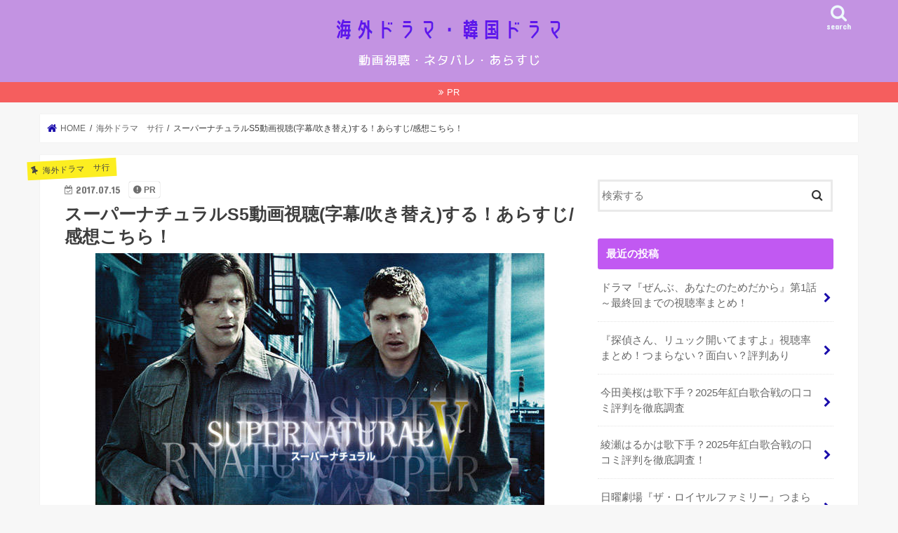

--- FILE ---
content_type: text/html; charset=UTF-8
request_url: https://kaigaidoramasityou.com/2017/07/15/supernatural5/
body_size: 23680
content:
<!doctype html>
<html dir="ltr" lang="ja" id="html">

<head>
<meta charset="utf-8">
<meta http-equiv="X-UA-Compatible" content="IE=edge">
<title>スーパーナチュラルS5動画視聴(字幕/吹き替え)する！あらすじ/感想こちら！</title>
<meta name="HandheldFriendly" content="True">
<meta name="MobileOptimized" content="320">
<meta name="viewport" content="width=device-width, initial-scale=1"/>

<link rel="icon" href="https://kaigaidoramasityou.com/wp-content/uploads/2020/05/333891a016c61bcfd69065d7a73cb802.png">
<link rel="pingback" href="https://kaigaidoramasityou.com/xmlrpc.php">

<!--[if IE]>
<link rel="shortcut icon" href="https://kaigaidoramasityou.com/wp-content/uploads/2020/05/dae7772ed7b8740be8d5e9128c3342da.png"><![endif]-->


<meta name="google-site-verification" content="lkO55Hgh6rXVCbwdAsMooC-vUjPDvEblQEWV8w0ewLA" />
<meta name="google-site-verification" content="lkO55Hgh6rXVCbwdAsMooC-vUjPDvEblQEWV8w0ewLA" />
<style type="text/css">
<!--
a:hover {
position: relative;
top: 2px;
left: 2px;
text-decoration: none;
} 
-->
</style>
<script data-ad-client="ca-pub-7132603567291811" async src="https://pagead2.googlesyndication.com/pagead/js/adsbygoogle.js"></script>
<script type="text/javascript">
var adstir_vars = {
  ver: "4.0",
  app_id: "MEDIA-b0a5358",
  ad_spot: 1,
  center: false
};
</script>
<script type="text/javascript" src="https://js.ad-stir.com/js/adstir.js"></script>

		<!-- All in One SEO 4.9.3 - aioseo.com -->
	<meta name="robots" content="max-image-preview:large" />
	<meta name="author" content="hmntstk"/>
	<link rel="canonical" href="https://kaigaidoramasityou.com/2017/07/15/supernatural5/" />
	<meta name="generator" content="All in One SEO (AIOSEO) 4.9.3" />
		<script type="application/ld+json" class="aioseo-schema">
			{"@context":"https:\/\/schema.org","@graph":[{"@type":"Article","@id":"https:\/\/kaigaidoramasityou.com\/2017\/07\/15\/supernatural5\/#article","name":"\u30b9\u30fc\u30d1\u30fc\u30ca\u30c1\u30e5\u30e9\u30ebS5\u52d5\u753b\u8996\u8074(\u5b57\u5e55\/\u5439\u304d\u66ff\u3048)\u3059\u308b\uff01\u3042\u3089\u3059\u3058\/\u611f\u60f3\u3053\u3061\u3089\uff01","headline":"\u30b9\u30fc\u30d1\u30fc\u30ca\u30c1\u30e5\u30e9\u30ebS5\u52d5\u753b\u8996\u8074(\u5b57\u5e55\/\u5439\u304d\u66ff\u3048)\u3059\u308b\uff01\u3042\u3089\u3059\u3058\/\u611f\u60f3\u3053\u3061\u3089\uff01","author":{"@id":"https:\/\/kaigaidoramasityou.com\/author\/hmntstk\/#author"},"publisher":{"@id":"https:\/\/kaigaidoramasityou.com\/#person"},"image":{"@type":"ImageObject","url":"https:\/\/kaigaidoramasityou.com\/wp-content\/uploads\/2017\/07\/main-1.jpg","width":640,"height":360},"datePublished":"2017-07-15T01:01:35+09:00","dateModified":"2023-08-29T00:07:12+09:00","inLanguage":"ja","mainEntityOfPage":{"@id":"https:\/\/kaigaidoramasityou.com\/2017\/07\/15\/supernatural5\/#webpage"},"isPartOf":{"@id":"https:\/\/kaigaidoramasityou.com\/2017\/07\/15\/supernatural5\/#webpage"},"articleSection":"\u6d77\u5916\u30c9\u30e9\u30de\u3000\u30b5\u884c"},{"@type":"BreadcrumbList","@id":"https:\/\/kaigaidoramasityou.com\/2017\/07\/15\/supernatural5\/#breadcrumblist","itemListElement":[{"@type":"ListItem","@id":"https:\/\/kaigaidoramasityou.com#listItem","position":1,"name":"\u30db\u30fc\u30e0","item":"https:\/\/kaigaidoramasityou.com","nextItem":{"@type":"ListItem","@id":"https:\/\/kaigaidoramasityou.com\/category\/%e6%b5%b7%e5%a4%96%e3%83%89%e3%83%a9%e3%83%9e%e3%80%80%e3%82%b5%e8%a1%8c\/#listItem","name":"\u6d77\u5916\u30c9\u30e9\u30de\u3000\u30b5\u884c"}},{"@type":"ListItem","@id":"https:\/\/kaigaidoramasityou.com\/category\/%e6%b5%b7%e5%a4%96%e3%83%89%e3%83%a9%e3%83%9e%e3%80%80%e3%82%b5%e8%a1%8c\/#listItem","position":2,"name":"\u6d77\u5916\u30c9\u30e9\u30de\u3000\u30b5\u884c","item":"https:\/\/kaigaidoramasityou.com\/category\/%e6%b5%b7%e5%a4%96%e3%83%89%e3%83%a9%e3%83%9e%e3%80%80%e3%82%b5%e8%a1%8c\/","nextItem":{"@type":"ListItem","@id":"https:\/\/kaigaidoramasityou.com\/2017\/07\/15\/supernatural5\/#listItem","name":"\u30b9\u30fc\u30d1\u30fc\u30ca\u30c1\u30e5\u30e9\u30ebS5\u52d5\u753b\u8996\u8074(\u5b57\u5e55\/\u5439\u304d\u66ff\u3048)\u3059\u308b\uff01\u3042\u3089\u3059\u3058\/\u611f\u60f3\u3053\u3061\u3089\uff01"},"previousItem":{"@type":"ListItem","@id":"https:\/\/kaigaidoramasityou.com#listItem","name":"\u30db\u30fc\u30e0"}},{"@type":"ListItem","@id":"https:\/\/kaigaidoramasityou.com\/2017\/07\/15\/supernatural5\/#listItem","position":3,"name":"\u30b9\u30fc\u30d1\u30fc\u30ca\u30c1\u30e5\u30e9\u30ebS5\u52d5\u753b\u8996\u8074(\u5b57\u5e55\/\u5439\u304d\u66ff\u3048)\u3059\u308b\uff01\u3042\u3089\u3059\u3058\/\u611f\u60f3\u3053\u3061\u3089\uff01","previousItem":{"@type":"ListItem","@id":"https:\/\/kaigaidoramasityou.com\/category\/%e6%b5%b7%e5%a4%96%e3%83%89%e3%83%a9%e3%83%9e%e3%80%80%e3%82%b5%e8%a1%8c\/#listItem","name":"\u6d77\u5916\u30c9\u30e9\u30de\u3000\u30b5\u884c"}}]},{"@type":"Person","@id":"https:\/\/kaigaidoramasityou.com\/#person","name":"hmntstk","image":{"@type":"ImageObject","@id":"https:\/\/kaigaidoramasityou.com\/2017\/07\/15\/supernatural5\/#personImage","url":"https:\/\/secure.gravatar.com\/avatar\/44dc27c0fe1b80854ddce63859c51304a0f50b74c8695de5f10630855b8d960e?s=96&d=mm&r=g","width":96,"height":96,"caption":"hmntstk"}},{"@type":"Person","@id":"https:\/\/kaigaidoramasityou.com\/author\/hmntstk\/#author","url":"https:\/\/kaigaidoramasityou.com\/author\/hmntstk\/","name":"hmntstk","image":{"@type":"ImageObject","@id":"https:\/\/kaigaidoramasityou.com\/2017\/07\/15\/supernatural5\/#authorImage","url":"https:\/\/secure.gravatar.com\/avatar\/44dc27c0fe1b80854ddce63859c51304a0f50b74c8695de5f10630855b8d960e?s=96&d=mm&r=g","width":96,"height":96,"caption":"hmntstk"}},{"@type":"WebPage","@id":"https:\/\/kaigaidoramasityou.com\/2017\/07\/15\/supernatural5\/#webpage","url":"https:\/\/kaigaidoramasityou.com\/2017\/07\/15\/supernatural5\/","name":"\u30b9\u30fc\u30d1\u30fc\u30ca\u30c1\u30e5\u30e9\u30ebS5\u52d5\u753b\u8996\u8074(\u5b57\u5e55\/\u5439\u304d\u66ff\u3048)\u3059\u308b\uff01\u3042\u3089\u3059\u3058\/\u611f\u60f3\u3053\u3061\u3089\uff01","inLanguage":"ja","isPartOf":{"@id":"https:\/\/kaigaidoramasityou.com\/#website"},"breadcrumb":{"@id":"https:\/\/kaigaidoramasityou.com\/2017\/07\/15\/supernatural5\/#breadcrumblist"},"author":{"@id":"https:\/\/kaigaidoramasityou.com\/author\/hmntstk\/#author"},"creator":{"@id":"https:\/\/kaigaidoramasityou.com\/author\/hmntstk\/#author"},"image":{"@type":"ImageObject","url":"https:\/\/kaigaidoramasityou.com\/wp-content\/uploads\/2017\/07\/main-1.jpg","@id":"https:\/\/kaigaidoramasityou.com\/2017\/07\/15\/supernatural5\/#mainImage","width":640,"height":360},"primaryImageOfPage":{"@id":"https:\/\/kaigaidoramasityou.com\/2017\/07\/15\/supernatural5\/#mainImage"},"datePublished":"2017-07-15T01:01:35+09:00","dateModified":"2023-08-29T00:07:12+09:00"},{"@type":"WebSite","@id":"https:\/\/kaigaidoramasityou.com\/#website","url":"https:\/\/kaigaidoramasityou.com\/","name":"TV\u60c5\u5831\u30fb\u6d77\u5916\u30fb\u97d3\u56fd\u30c9\u30e9\u30de\u306e\u5b57\u5e55\/\u5439\u304d\u66ff\u3048\u52d5\u753b\u8996\u8074\u306a\u3089\u30b3\u30b3\uff01","inLanguage":"ja","publisher":{"@id":"https:\/\/kaigaidoramasityou.com\/#person"}}]}
		</script>
		<!-- All in One SEO -->

<link rel='dns-prefetch' href='//ajax.googleapis.com' />
<link rel='dns-prefetch' href='//fonts.googleapis.com' />
<link rel='dns-prefetch' href='//maxcdn.bootstrapcdn.com' />
<link rel="alternate" type="application/rss+xml" title="TV情報・海外・韓国ドラマの字幕/吹き替え動画視聴ならココ！ &raquo; フィード" href="https://kaigaidoramasityou.com/feed/" />
<link rel="alternate" type="application/rss+xml" title="TV情報・海外・韓国ドラマの字幕/吹き替え動画視聴ならココ！ &raquo; コメントフィード" href="https://kaigaidoramasityou.com/comments/feed/" />
<link rel="alternate" type="application/rss+xml" title="TV情報・海外・韓国ドラマの字幕/吹き替え動画視聴ならココ！ &raquo; スーパーナチュラルS5動画視聴(字幕/吹き替え)する！あらすじ/感想こちら！ のコメントのフィード" href="https://kaigaidoramasityou.com/2017/07/15/supernatural5/feed/" />
<link rel="alternate" title="oEmbed (JSON)" type="application/json+oembed" href="https://kaigaidoramasityou.com/wp-json/oembed/1.0/embed?url=https%3A%2F%2Fkaigaidoramasityou.com%2F2017%2F07%2F15%2Fsupernatural5%2F" />
<link rel="alternate" title="oEmbed (XML)" type="text/xml+oembed" href="https://kaigaidoramasityou.com/wp-json/oembed/1.0/embed?url=https%3A%2F%2Fkaigaidoramasityou.com%2F2017%2F07%2F15%2Fsupernatural5%2F&#038;format=xml" />
<!-- kaigaidoramasityou.com is managing ads with Advanced Ads 2.0.16 – https://wpadvancedads.com/ --><script id="kaiga-ready">
			window.advanced_ads_ready=function(e,a){a=a||"complete";var d=function(e){return"interactive"===a?"loading"!==e:"complete"===e};d(document.readyState)?e():document.addEventListener("readystatechange",(function(a){d(a.target.readyState)&&e()}),{once:"interactive"===a})},window.advanced_ads_ready_queue=window.advanced_ads_ready_queue||[];		</script>
		<style id='wp-img-auto-sizes-contain-inline-css' type='text/css'>
img:is([sizes=auto i],[sizes^="auto," i]){contain-intrinsic-size:3000px 1500px}
/*# sourceURL=wp-img-auto-sizes-contain-inline-css */
</style>
<style id='wp-emoji-styles-inline-css' type='text/css'>

	img.wp-smiley, img.emoji {
		display: inline !important;
		border: none !important;
		box-shadow: none !important;
		height: 1em !important;
		width: 1em !important;
		margin: 0 0.07em !important;
		vertical-align: -0.1em !important;
		background: none !important;
		padding: 0 !important;
	}
/*# sourceURL=wp-emoji-styles-inline-css */
</style>
<style id='wp-block-library-inline-css' type='text/css'>
:root{--wp-block-synced-color:#7a00df;--wp-block-synced-color--rgb:122,0,223;--wp-bound-block-color:var(--wp-block-synced-color);--wp-editor-canvas-background:#ddd;--wp-admin-theme-color:#007cba;--wp-admin-theme-color--rgb:0,124,186;--wp-admin-theme-color-darker-10:#006ba1;--wp-admin-theme-color-darker-10--rgb:0,107,160.5;--wp-admin-theme-color-darker-20:#005a87;--wp-admin-theme-color-darker-20--rgb:0,90,135;--wp-admin-border-width-focus:2px}@media (min-resolution:192dpi){:root{--wp-admin-border-width-focus:1.5px}}.wp-element-button{cursor:pointer}:root .has-very-light-gray-background-color{background-color:#eee}:root .has-very-dark-gray-background-color{background-color:#313131}:root .has-very-light-gray-color{color:#eee}:root .has-very-dark-gray-color{color:#313131}:root .has-vivid-green-cyan-to-vivid-cyan-blue-gradient-background{background:linear-gradient(135deg,#00d084,#0693e3)}:root .has-purple-crush-gradient-background{background:linear-gradient(135deg,#34e2e4,#4721fb 50%,#ab1dfe)}:root .has-hazy-dawn-gradient-background{background:linear-gradient(135deg,#faaca8,#dad0ec)}:root .has-subdued-olive-gradient-background{background:linear-gradient(135deg,#fafae1,#67a671)}:root .has-atomic-cream-gradient-background{background:linear-gradient(135deg,#fdd79a,#004a59)}:root .has-nightshade-gradient-background{background:linear-gradient(135deg,#330968,#31cdcf)}:root .has-midnight-gradient-background{background:linear-gradient(135deg,#020381,#2874fc)}:root{--wp--preset--font-size--normal:16px;--wp--preset--font-size--huge:42px}.has-regular-font-size{font-size:1em}.has-larger-font-size{font-size:2.625em}.has-normal-font-size{font-size:var(--wp--preset--font-size--normal)}.has-huge-font-size{font-size:var(--wp--preset--font-size--huge)}.has-text-align-center{text-align:center}.has-text-align-left{text-align:left}.has-text-align-right{text-align:right}.has-fit-text{white-space:nowrap!important}#end-resizable-editor-section{display:none}.aligncenter{clear:both}.items-justified-left{justify-content:flex-start}.items-justified-center{justify-content:center}.items-justified-right{justify-content:flex-end}.items-justified-space-between{justify-content:space-between}.screen-reader-text{border:0;clip-path:inset(50%);height:1px;margin:-1px;overflow:hidden;padding:0;position:absolute;width:1px;word-wrap:normal!important}.screen-reader-text:focus{background-color:#ddd;clip-path:none;color:#444;display:block;font-size:1em;height:auto;left:5px;line-height:normal;padding:15px 23px 14px;text-decoration:none;top:5px;width:auto;z-index:100000}html :where(.has-border-color){border-style:solid}html :where([style*=border-top-color]){border-top-style:solid}html :where([style*=border-right-color]){border-right-style:solid}html :where([style*=border-bottom-color]){border-bottom-style:solid}html :where([style*=border-left-color]){border-left-style:solid}html :where([style*=border-width]){border-style:solid}html :where([style*=border-top-width]){border-top-style:solid}html :where([style*=border-right-width]){border-right-style:solid}html :where([style*=border-bottom-width]){border-bottom-style:solid}html :where([style*=border-left-width]){border-left-style:solid}html :where(img[class*=wp-image-]){height:auto;max-width:100%}:where(figure){margin:0 0 1em}html :where(.is-position-sticky){--wp-admin--admin-bar--position-offset:var(--wp-admin--admin-bar--height,0px)}@media screen and (max-width:600px){html :where(.is-position-sticky){--wp-admin--admin-bar--position-offset:0px}}

/*# sourceURL=wp-block-library-inline-css */
</style><style id='global-styles-inline-css' type='text/css'>
:root{--wp--preset--aspect-ratio--square: 1;--wp--preset--aspect-ratio--4-3: 4/3;--wp--preset--aspect-ratio--3-4: 3/4;--wp--preset--aspect-ratio--3-2: 3/2;--wp--preset--aspect-ratio--2-3: 2/3;--wp--preset--aspect-ratio--16-9: 16/9;--wp--preset--aspect-ratio--9-16: 9/16;--wp--preset--color--black: #000000;--wp--preset--color--cyan-bluish-gray: #abb8c3;--wp--preset--color--white: #ffffff;--wp--preset--color--pale-pink: #f78da7;--wp--preset--color--vivid-red: #cf2e2e;--wp--preset--color--luminous-vivid-orange: #ff6900;--wp--preset--color--luminous-vivid-amber: #fcb900;--wp--preset--color--light-green-cyan: #7bdcb5;--wp--preset--color--vivid-green-cyan: #00d084;--wp--preset--color--pale-cyan-blue: #8ed1fc;--wp--preset--color--vivid-cyan-blue: #0693e3;--wp--preset--color--vivid-purple: #9b51e0;--wp--preset--gradient--vivid-cyan-blue-to-vivid-purple: linear-gradient(135deg,rgb(6,147,227) 0%,rgb(155,81,224) 100%);--wp--preset--gradient--light-green-cyan-to-vivid-green-cyan: linear-gradient(135deg,rgb(122,220,180) 0%,rgb(0,208,130) 100%);--wp--preset--gradient--luminous-vivid-amber-to-luminous-vivid-orange: linear-gradient(135deg,rgb(252,185,0) 0%,rgb(255,105,0) 100%);--wp--preset--gradient--luminous-vivid-orange-to-vivid-red: linear-gradient(135deg,rgb(255,105,0) 0%,rgb(207,46,46) 100%);--wp--preset--gradient--very-light-gray-to-cyan-bluish-gray: linear-gradient(135deg,rgb(238,238,238) 0%,rgb(169,184,195) 100%);--wp--preset--gradient--cool-to-warm-spectrum: linear-gradient(135deg,rgb(74,234,220) 0%,rgb(151,120,209) 20%,rgb(207,42,186) 40%,rgb(238,44,130) 60%,rgb(251,105,98) 80%,rgb(254,248,76) 100%);--wp--preset--gradient--blush-light-purple: linear-gradient(135deg,rgb(255,206,236) 0%,rgb(152,150,240) 100%);--wp--preset--gradient--blush-bordeaux: linear-gradient(135deg,rgb(254,205,165) 0%,rgb(254,45,45) 50%,rgb(107,0,62) 100%);--wp--preset--gradient--luminous-dusk: linear-gradient(135deg,rgb(255,203,112) 0%,rgb(199,81,192) 50%,rgb(65,88,208) 100%);--wp--preset--gradient--pale-ocean: linear-gradient(135deg,rgb(255,245,203) 0%,rgb(182,227,212) 50%,rgb(51,167,181) 100%);--wp--preset--gradient--electric-grass: linear-gradient(135deg,rgb(202,248,128) 0%,rgb(113,206,126) 100%);--wp--preset--gradient--midnight: linear-gradient(135deg,rgb(2,3,129) 0%,rgb(40,116,252) 100%);--wp--preset--font-size--small: 13px;--wp--preset--font-size--medium: 20px;--wp--preset--font-size--large: 36px;--wp--preset--font-size--x-large: 42px;--wp--preset--spacing--20: 0.44rem;--wp--preset--spacing--30: 0.67rem;--wp--preset--spacing--40: 1rem;--wp--preset--spacing--50: 1.5rem;--wp--preset--spacing--60: 2.25rem;--wp--preset--spacing--70: 3.38rem;--wp--preset--spacing--80: 5.06rem;--wp--preset--shadow--natural: 6px 6px 9px rgba(0, 0, 0, 0.2);--wp--preset--shadow--deep: 12px 12px 50px rgba(0, 0, 0, 0.4);--wp--preset--shadow--sharp: 6px 6px 0px rgba(0, 0, 0, 0.2);--wp--preset--shadow--outlined: 6px 6px 0px -3px rgb(255, 255, 255), 6px 6px rgb(0, 0, 0);--wp--preset--shadow--crisp: 6px 6px 0px rgb(0, 0, 0);}:where(.is-layout-flex){gap: 0.5em;}:where(.is-layout-grid){gap: 0.5em;}body .is-layout-flex{display: flex;}.is-layout-flex{flex-wrap: wrap;align-items: center;}.is-layout-flex > :is(*, div){margin: 0;}body .is-layout-grid{display: grid;}.is-layout-grid > :is(*, div){margin: 0;}:where(.wp-block-columns.is-layout-flex){gap: 2em;}:where(.wp-block-columns.is-layout-grid){gap: 2em;}:where(.wp-block-post-template.is-layout-flex){gap: 1.25em;}:where(.wp-block-post-template.is-layout-grid){gap: 1.25em;}.has-black-color{color: var(--wp--preset--color--black) !important;}.has-cyan-bluish-gray-color{color: var(--wp--preset--color--cyan-bluish-gray) !important;}.has-white-color{color: var(--wp--preset--color--white) !important;}.has-pale-pink-color{color: var(--wp--preset--color--pale-pink) !important;}.has-vivid-red-color{color: var(--wp--preset--color--vivid-red) !important;}.has-luminous-vivid-orange-color{color: var(--wp--preset--color--luminous-vivid-orange) !important;}.has-luminous-vivid-amber-color{color: var(--wp--preset--color--luminous-vivid-amber) !important;}.has-light-green-cyan-color{color: var(--wp--preset--color--light-green-cyan) !important;}.has-vivid-green-cyan-color{color: var(--wp--preset--color--vivid-green-cyan) !important;}.has-pale-cyan-blue-color{color: var(--wp--preset--color--pale-cyan-blue) !important;}.has-vivid-cyan-blue-color{color: var(--wp--preset--color--vivid-cyan-blue) !important;}.has-vivid-purple-color{color: var(--wp--preset--color--vivid-purple) !important;}.has-black-background-color{background-color: var(--wp--preset--color--black) !important;}.has-cyan-bluish-gray-background-color{background-color: var(--wp--preset--color--cyan-bluish-gray) !important;}.has-white-background-color{background-color: var(--wp--preset--color--white) !important;}.has-pale-pink-background-color{background-color: var(--wp--preset--color--pale-pink) !important;}.has-vivid-red-background-color{background-color: var(--wp--preset--color--vivid-red) !important;}.has-luminous-vivid-orange-background-color{background-color: var(--wp--preset--color--luminous-vivid-orange) !important;}.has-luminous-vivid-amber-background-color{background-color: var(--wp--preset--color--luminous-vivid-amber) !important;}.has-light-green-cyan-background-color{background-color: var(--wp--preset--color--light-green-cyan) !important;}.has-vivid-green-cyan-background-color{background-color: var(--wp--preset--color--vivid-green-cyan) !important;}.has-pale-cyan-blue-background-color{background-color: var(--wp--preset--color--pale-cyan-blue) !important;}.has-vivid-cyan-blue-background-color{background-color: var(--wp--preset--color--vivid-cyan-blue) !important;}.has-vivid-purple-background-color{background-color: var(--wp--preset--color--vivid-purple) !important;}.has-black-border-color{border-color: var(--wp--preset--color--black) !important;}.has-cyan-bluish-gray-border-color{border-color: var(--wp--preset--color--cyan-bluish-gray) !important;}.has-white-border-color{border-color: var(--wp--preset--color--white) !important;}.has-pale-pink-border-color{border-color: var(--wp--preset--color--pale-pink) !important;}.has-vivid-red-border-color{border-color: var(--wp--preset--color--vivid-red) !important;}.has-luminous-vivid-orange-border-color{border-color: var(--wp--preset--color--luminous-vivid-orange) !important;}.has-luminous-vivid-amber-border-color{border-color: var(--wp--preset--color--luminous-vivid-amber) !important;}.has-light-green-cyan-border-color{border-color: var(--wp--preset--color--light-green-cyan) !important;}.has-vivid-green-cyan-border-color{border-color: var(--wp--preset--color--vivid-green-cyan) !important;}.has-pale-cyan-blue-border-color{border-color: var(--wp--preset--color--pale-cyan-blue) !important;}.has-vivid-cyan-blue-border-color{border-color: var(--wp--preset--color--vivid-cyan-blue) !important;}.has-vivid-purple-border-color{border-color: var(--wp--preset--color--vivid-purple) !important;}.has-vivid-cyan-blue-to-vivid-purple-gradient-background{background: var(--wp--preset--gradient--vivid-cyan-blue-to-vivid-purple) !important;}.has-light-green-cyan-to-vivid-green-cyan-gradient-background{background: var(--wp--preset--gradient--light-green-cyan-to-vivid-green-cyan) !important;}.has-luminous-vivid-amber-to-luminous-vivid-orange-gradient-background{background: var(--wp--preset--gradient--luminous-vivid-amber-to-luminous-vivid-orange) !important;}.has-luminous-vivid-orange-to-vivid-red-gradient-background{background: var(--wp--preset--gradient--luminous-vivid-orange-to-vivid-red) !important;}.has-very-light-gray-to-cyan-bluish-gray-gradient-background{background: var(--wp--preset--gradient--very-light-gray-to-cyan-bluish-gray) !important;}.has-cool-to-warm-spectrum-gradient-background{background: var(--wp--preset--gradient--cool-to-warm-spectrum) !important;}.has-blush-light-purple-gradient-background{background: var(--wp--preset--gradient--blush-light-purple) !important;}.has-blush-bordeaux-gradient-background{background: var(--wp--preset--gradient--blush-bordeaux) !important;}.has-luminous-dusk-gradient-background{background: var(--wp--preset--gradient--luminous-dusk) !important;}.has-pale-ocean-gradient-background{background: var(--wp--preset--gradient--pale-ocean) !important;}.has-electric-grass-gradient-background{background: var(--wp--preset--gradient--electric-grass) !important;}.has-midnight-gradient-background{background: var(--wp--preset--gradient--midnight) !important;}.has-small-font-size{font-size: var(--wp--preset--font-size--small) !important;}.has-medium-font-size{font-size: var(--wp--preset--font-size--medium) !important;}.has-large-font-size{font-size: var(--wp--preset--font-size--large) !important;}.has-x-large-font-size{font-size: var(--wp--preset--font-size--x-large) !important;}
/*# sourceURL=global-styles-inline-css */
</style>

<style id='classic-theme-styles-inline-css' type='text/css'>
/*! This file is auto-generated */
.wp-block-button__link{color:#fff;background-color:#32373c;border-radius:9999px;box-shadow:none;text-decoration:none;padding:calc(.667em + 2px) calc(1.333em + 2px);font-size:1.125em}.wp-block-file__button{background:#32373c;color:#fff;text-decoration:none}
/*# sourceURL=/wp-includes/css/classic-themes.min.css */
</style>
<link rel='stylesheet' id='toc-screen-css' href='https://kaigaidoramasityou.com/wp-content/plugins/table-of-contents-plus/screen.min.css' type='text/css' media='all' />
<style id='toc-screen-inline-css' type='text/css'>
div#toc_container ul li {font-size: 90%;}
/*# sourceURL=toc-screen-inline-css */
</style>
<link rel='stylesheet' id='yyi_rinker_stylesheet-css' href='https://kaigaidoramasityou.com/wp-content/plugins/yyi-rinker/css/style.css?v=1.12.0' type='text/css' media='all' />
<link rel='stylesheet' id='style-css' href='https://kaigaidoramasityou.com/wp-content/themes/jstork/style.css' type='text/css' media='all' />
<link rel='stylesheet' id='child-style-css' href='https://kaigaidoramasityou.com/wp-content/themes/jstork_custom/style.css' type='text/css' media='all' />
<link rel='stylesheet' id='slick-css' href='https://kaigaidoramasityou.com/wp-content/themes/jstork/library/css/slick.css' type='text/css' media='all' />
<link rel='stylesheet' id='shortcode-css' href='https://kaigaidoramasityou.com/wp-content/themes/jstork/library/css/shortcode.css' type='text/css' media='all' />
<link rel='stylesheet' id='gf_Concert-css' href='//fonts.googleapis.com/css?family=Concert+One' type='text/css' media='all' />
<link rel='stylesheet' id='gf_Lato-css' href='//fonts.googleapis.com/css?family=Lato' type='text/css' media='all' />
<link rel='stylesheet' id='fontawesome-css' href='//maxcdn.bootstrapcdn.com/font-awesome/4.7.0/css/font-awesome.min.css' type='text/css' media='all' />
<link rel='stylesheet' id='remodal-css' href='https://kaigaidoramasityou.com/wp-content/themes/jstork/library/css/remodal.css' type='text/css' media='all' />
<link rel='stylesheet' id='animate-css' href='https://kaigaidoramasityou.com/wp-content/themes/jstork/library/css/animate.min.css' type='text/css' media='all' />
<link rel='stylesheet' id='arve-css' href='https://kaigaidoramasityou.com/wp-content/plugins/advanced-responsive-video-embedder/build/main.css' type='text/css' media='all' />
<script type="text/javascript" src="//ajax.googleapis.com/ajax/libs/jquery/1.12.4/jquery.min.js" id="jquery-js"></script>
<link rel="https://api.w.org/" href="https://kaigaidoramasityou.com/wp-json/" /><link rel="alternate" title="JSON" type="application/json" href="https://kaigaidoramasityou.com/wp-json/wp/v2/posts/1149" /><link rel="EditURI" type="application/rsd+xml" title="RSD" href="https://kaigaidoramasityou.com/xmlrpc.php?rsd" />

<link rel='shortlink' href='https://kaigaidoramasityou.com/?p=1149' />
<script type="text/javascript" language="javascript">
    var vc_pid = "887042835";
</script><script type="text/javascript" src="//aml.valuecommerce.com/vcdal.js" async></script><style>
.yyi-rinker-images {
    display: flex;
    justify-content: center;
    align-items: center;
    position: relative;

}
div.yyi-rinker-image img.yyi-rinker-main-img.hidden {
    display: none;
}

.yyi-rinker-images-arrow {
    cursor: pointer;
    position: absolute;
    top: 50%;
    display: block;
    margin-top: -11px;
    opacity: 0.6;
    width: 22px;
}

.yyi-rinker-images-arrow-left{
    left: -10px;
}
.yyi-rinker-images-arrow-right{
    right: -10px;
}

.yyi-rinker-images-arrow-left.hidden {
    display: none;
}

.yyi-rinker-images-arrow-right.hidden {
    display: none;
}
div.yyi-rinker-contents.yyi-rinker-design-tate  div.yyi-rinker-box{
    flex-direction: column;
}

div.yyi-rinker-contents.yyi-rinker-design-slim div.yyi-rinker-box .yyi-rinker-links {
    flex-direction: column;
}

div.yyi-rinker-contents.yyi-rinker-design-slim div.yyi-rinker-info {
    width: 100%;
}

div.yyi-rinker-contents.yyi-rinker-design-slim .yyi-rinker-title {
    text-align: center;
}

div.yyi-rinker-contents.yyi-rinker-design-slim .yyi-rinker-links {
    text-align: center;
}
div.yyi-rinker-contents.yyi-rinker-design-slim .yyi-rinker-image {
    margin: auto;
}

div.yyi-rinker-contents.yyi-rinker-design-slim div.yyi-rinker-info ul.yyi-rinker-links li {
	align-self: stretch;
}
div.yyi-rinker-contents.yyi-rinker-design-slim div.yyi-rinker-box div.yyi-rinker-info {
	padding: 0;
}
div.yyi-rinker-contents.yyi-rinker-design-slim div.yyi-rinker-box {
	flex-direction: column;
	padding: 14px 5px 0;
}

.yyi-rinker-design-slim div.yyi-rinker-box div.yyi-rinker-info {
	text-align: center;
}

.yyi-rinker-design-slim div.price-box span.price {
	display: block;
}

div.yyi-rinker-contents.yyi-rinker-design-slim div.yyi-rinker-info div.yyi-rinker-title a{
	font-size:16px;
}

div.yyi-rinker-contents.yyi-rinker-design-slim ul.yyi-rinker-links li.amazonkindlelink:before,  div.yyi-rinker-contents.yyi-rinker-design-slim ul.yyi-rinker-links li.amazonlink:before,  div.yyi-rinker-contents.yyi-rinker-design-slim ul.yyi-rinker-links li.rakutenlink:before, div.yyi-rinker-contents.yyi-rinker-design-slim ul.yyi-rinker-links li.yahoolink:before, div.yyi-rinker-contents.yyi-rinker-design-slim ul.yyi-rinker-links li.mercarilink:before {
	font-size:12px;
}

div.yyi-rinker-contents.yyi-rinker-design-slim ul.yyi-rinker-links li a {
	font-size: 13px;
}
.entry-content ul.yyi-rinker-links li {
	padding: 0;
}

div.yyi-rinker-contents .yyi-rinker-attention.attention_desing_right_ribbon {
    width: 89px;
    height: 91px;
    position: absolute;
    top: -1px;
    right: -1px;
    left: auto;
    overflow: hidden;
}

div.yyi-rinker-contents .yyi-rinker-attention.attention_desing_right_ribbon span {
    display: inline-block;
    width: 146px;
    position: absolute;
    padding: 4px 0;
    left: -13px;
    top: 12px;
    text-align: center;
    font-size: 12px;
    line-height: 24px;
    -webkit-transform: rotate(45deg);
    transform: rotate(45deg);
    box-shadow: 0 1px 3px rgba(0, 0, 0, 0.2);
}

div.yyi-rinker-contents .yyi-rinker-attention.attention_desing_right_ribbon {
    background: none;
}
.yyi-rinker-attention.attention_desing_right_ribbon .yyi-rinker-attention-after,
.yyi-rinker-attention.attention_desing_right_ribbon .yyi-rinker-attention-before{
display:none;
}
div.yyi-rinker-use-right_ribbon div.yyi-rinker-title {
    margin-right: 2rem;
}

				</style><style type="text/css">
body{color: #3E3E3E;}
a, #breadcrumb li.bc_homelink a::before, .authorbox .author_sns li a::before{color: #1a0dab;}
a:hover{color: #E69B9B;}
.article-footer .post-categories li a,.article-footer .tags a,.accordionBtn{  background: #1a0dab;  border-color: #1a0dab;}
.article-footer .tags a{color:#1a0dab; background: none;}
.article-footer .post-categories li a:hover,.article-footer .tags a:hover,.accordionBtn.active{ background:#E69B9B;  border-color:#E69B9B;}
input[type="text"],input[type="password"],input[type="datetime"],input[type="datetime-local"],input[type="date"],input[type="month"],input[type="time"],input[type="week"],input[type="number"],input[type="email"],input[type="url"],input[type="search"],input[type="tel"],input[type="color"],select,textarea,.field { background-color: #ffffff;}
.header{color: #f4f4f4;}
.bgfull .header,.header.bg,.header #inner-header,.menu-sp{background: #c393e2;}
#logo a{color: #ffffff;}
#g_nav .nav li a,.nav_btn,.menu-sp a,.menu-sp a,.menu-sp > ul:after{color: #edf9fc;}
#logo a:hover,#g_nav .nav li a:hover,.nav_btn:hover{color:#eeeeee;}
@media only screen and (min-width: 768px) {
.nav > li > a:after{background: #eeeeee;}
.nav ul {background: #666666;}
#g_nav .nav li ul.sub-menu li a{color: #f7f7f7;}
}
@media only screen and (max-width: 1165px) {
.site_description{background: #c393e2; color: #f4f4f4;}
}
#inner-content, #breadcrumb, .entry-content blockquote:before, .entry-content blockquote:after{background: #ffffff}
.top-post-list .post-list:before{background: #1a0dab;}
.widget li a:after{color: #1a0dab;}
.entry-content h2,.widgettitle,.accordion::before{background: #c159f2; color: #ffffff;}
.entry-content h3{border-color: #c159f2;}
.h_boader .entry-content h2{border-color: #c159f2; color: #3E3E3E;}
.h_balloon .entry-content h2:after{border-top-color: #c159f2;}
.entry-content ul li:before{ background: #c159f2;}
.entry-content ol li:before{ background: #c159f2;}
.post-list-card .post-list .eyecatch .cat-name,.top-post-list .post-list .eyecatch .cat-name,.byline .cat-name,.single .authorbox .author-newpost li .cat-name,.related-box li .cat-name,.carouselwrap .cat-name,.eyecatch .cat-name{background: #fcee21; color:  #444444;}
ul.wpp-list li a:before{background: #c159f2; color: #ffffff;}
.readmore a{border:1px solid #1a0dab;color:#1a0dab;}
.readmore a:hover{background:#1a0dab;color:#fff;}
.btn-wrap a{background: #1a0dab;border: 1px solid #1a0dab;}
.btn-wrap a:hover{background: #E69B9B;border-color: #E69B9B;}
.btn-wrap.simple a{border:1px solid #1a0dab;color:#1a0dab;}
.btn-wrap.simple a:hover{background:#1a0dab;}
.blue-btn, .comment-reply-link, #submit { background-color: #1a0dab; }
.blue-btn:hover, .comment-reply-link:hover, #submit:hover, .blue-btn:focus, .comment-reply-link:focus, #submit:focus {background-color: #E69B9B; }
#sidebar1{color: #444444;}
.widget:not(.widget_text) a{color:#666666;}
.widget:not(.widget_text) a:hover{color:#999999;}
.bgfull #footer-top,#footer-top .inner,.cta-inner{background-color: #666666; color: #CACACA;}
.footer a,#footer-top a{color: #f7f7f7;}
#footer-top .widgettitle{color: #CACACA;}
.bgfull .footer,.footer.bg,.footer .inner {background-color: #666666;color: #CACACA;}
.footer-links li a:before{ color: #c393e2;}
.pagination a, .pagination span,.page-links a{border-color: #1a0dab; color: #1a0dab;}
.pagination .current,.pagination .current:hover,.page-links ul > li > span{background-color: #1a0dab; border-color: #1a0dab;}
.pagination a:hover, .pagination a:focus,.page-links a:hover, .page-links a:focus{background-color: #1a0dab; color: #fff;}
</style>
		<style type="text/css" id="wp-custom-css">
			/* ロゴを大きく */ 
.header.headercenter #logo img {
max-height: initial;
}
@media only screen and (max-width: 480px) {
.tscroll table{
 width:100%;
 margin-bottom: .5em;
}
.tscroll{
 overflow: auto;
 margin-bottom: 2em;
}
.tscroll::-webkit-scrollbar{
 height: 5px;
}
.tscroll::-webkit-scrollbar-track{
 background: #F1F1F1;
}
.tscroll::-webkit-scrollbar-thumb {
 background: #BCBCBC;
}
}		</style>
		</head>

<body class="wp-singular post-template-default single single-post postid-1149 single-format-standard wp-theme-jstork wp-child-theme-jstork_custom bgfull pannavi_on h_boader sidebarright undo_off aa-prefix-kaiga-">
	<div id="container">

<header class="header animated fadeIn headercenter" role="banner">
<div id="inner-header" class="wrap cf">
<div id="logo" class="gf fs_l">
<p class="h1 img"><a href="https://kaigaidoramasityou.com"><img src="https://kaigaidoramasityou.com/wp-content/uploads/2020/05/4abd2663b1bb25d1373eacfbe5dc3533.png" alt="TV情報・海外・韓国ドラマの字幕/吹き替え動画視聴ならココ！"></a></p>
</div>

<a href="#searchbox" data-remodal-target="searchbox" class="nav_btn search_btn"><span class="text gf">search</span></a>





</div>
</header>


<div class="remodal" data-remodal-id="spnavi" data-remodal-options="hashTracking:false">
<button data-remodal-action="close" class="remodal-close"><span class="text gf">CLOSE</span></button>
<button data-remodal-action="close" class="remodal-close"><span class="text gf">CLOSE</span></button>
</div>




<div class="remodal searchbox" data-remodal-id="searchbox" data-remodal-options="hashTracking:false">
<div class="search cf"><dl><dt>キーワードで記事を検索</dt><dd><form role="search" method="get" id="searchform" class="searchform cf" action="https://kaigaidoramasityou.com/" >
		<input type="search" placeholder="検索する" value="" name="s" id="s" />
		<button type="submit" id="searchsubmit" ><i class="fa fa-search"></i></button>
		</form></dd></dl></div>
<button data-remodal-action="close" class="remodal-close"><span class="text gf">CLOSE</span></button>
</div>


<div class="header-info"><a  style="background-color: ;" href="https://kaigaidoramasityou.com/2017/07/28/%e6%b5%b7%e5%a4%96%e3%83%89%e3%83%a9%e3%83%9e%e3%83%bb%e9%9f%93%e5%9b%bd%e3%83%89%e3%83%a9%e3%83%9e%e3%82%92%e5%90%b9%e3%81%8d%e6%9b%bf%e3%81%88%e3%81%a7%e5%8b%95%e7%94%bb%e8%a6%96%e8%81%b4%e3%81%99/">PR</a></div>




<div id="breadcrumb" class="breadcrumb inner wrap cf"><ul itemscope itemtype="http://schema.org/BreadcrumbList"><li itemprop="itemListElement" itemscope itemtype="http://schema.org/ListItem" class="bc_homelink"><a itemprop="item" href="https://kaigaidoramasityou.com/"><span itemprop="name"> HOME</span></a><meta itemprop="position" content="1" /></li><li itemprop="itemListElement" itemscope itemtype="http://schema.org/ListItem"><a itemprop="item" href="https://kaigaidoramasityou.com/category/%e6%b5%b7%e5%a4%96%e3%83%89%e3%83%a9%e3%83%9e%e3%80%80%e3%82%b5%e8%a1%8c/"><span itemprop="name">海外ドラマ　サ行</span></a><meta itemprop="position" content="2" /></li><li itemprop="itemListElement" itemscope itemtype="http://schema.org/ListItem" class="bc_posttitle"><span itemprop="name">スーパーナチュラルS5動画視聴(字幕/吹き替え)する！あらすじ/感想こちら！</span><meta itemprop="position" content="3" /></li></ul></div>
<div id="content">
<div id="inner-content" class="wrap cf">

<main id="main" class="m-all t-all d-5of7 cf" role="main">
<article id="post-1149" class="post-1149 post type-post status-publish format-standard has-post-thumbnail hentry category-12 article cf" role="article">
<header class="article-header entry-header">
<p class="byline entry-meta vcard cf">
<span class="cat-name cat-id-12">海外ドラマ　サ行</span><time class="date gf entry-date updated">2017.07.15</time>
<time class="date gf entry-date undo updated" datetime="2023-08-29">2023.08.29</time>
<span class="writer name author"><span class="fn">hmntstk</span></span>
<span data-nosnippet class="pr-notation is-style-simple">PR</span></p>

<h1 class="entry-title single-title" itemprop="headline" rel="bookmark">スーパーナチュラルS5動画視聴(字幕/吹き替え)する！あらすじ/感想こちら！</h1>

<figure class="eyecatch">
<img width="640" height="360" src="https://kaigaidoramasityou.com/wp-content/uploads/2017/07/main-1.jpg" class="attachment-post-thumbnail size-post-thumbnail wp-post-image" alt="" decoding="async" fetchpriority="high" srcset="https://kaigaidoramasityou.com/wp-content/uploads/2017/07/main-1.jpg 640w, https://kaigaidoramasityou.com/wp-content/uploads/2017/07/main-1-300x169.jpg 300w" sizes="(max-width: 640px) 100vw, 640px" /></figure>
<div class="share short">
<div class="sns">
<ul class="cf">

<li class="twitter"> 
<a target="blank" href="//twitter.com/intent/tweet?url=https%3A%2F%2Fkaigaidoramasityou.com%2F2017%2F07%2F15%2Fsupernatural5%2F&text=%E3%82%B9%E3%83%BC%E3%83%91%E3%83%BC%E3%83%8A%E3%83%81%E3%83%A5%E3%83%A9%E3%83%ABS5%E5%8B%95%E7%94%BB%E8%A6%96%E8%81%B4%28%E5%AD%97%E5%B9%95%2F%E5%90%B9%E3%81%8D%E6%9B%BF%E3%81%88%29%E3%81%99%E3%82%8B%EF%BC%81%E3%81%82%E3%82%89%E3%81%99%E3%81%98%2F%E6%84%9F%E6%83%B3%E3%81%93%E3%81%A1%E3%82%89%EF%BC%81&tw_p=tweetbutton" onclick="window.open(this.href, 'tweetwindow', 'width=550, height=450,personalbar=0,toolbar=0,scrollbars=1,resizable=1'); return false;"><span class="text">ポスト</span><span class="count"></span></a>
</li>

<li class="facebook">
<a href="//www.facebook.com/sharer.php?src=bm&u=https%3A%2F%2Fkaigaidoramasityou.com%2F2017%2F07%2F15%2Fsupernatural5%2F&t=%E3%82%B9%E3%83%BC%E3%83%91%E3%83%BC%E3%83%8A%E3%83%81%E3%83%A5%E3%83%A9%E3%83%ABS5%E5%8B%95%E7%94%BB%E8%A6%96%E8%81%B4%28%E5%AD%97%E5%B9%95%2F%E5%90%B9%E3%81%8D%E6%9B%BF%E3%81%88%29%E3%81%99%E3%82%8B%EF%BC%81%E3%81%82%E3%82%89%E3%81%99%E3%81%98%2F%E6%84%9F%E6%83%B3%E3%81%93%E3%81%A1%E3%82%89%EF%BC%81" onclick="javascript:window.open(this.href, '', 'menubar=no,toolbar=no,resizable=yes,scrollbars=yes,height=300,width=600');return false;"><i class="fa fa-facebook"></i><span class="text">シェア</span><span class="count"></span></a>
</li>

<li class="hatebu">       
<a href="//b.hatena.ne.jp/add?mode=confirm&url=https://kaigaidoramasityou.com/2017/07/15/supernatural5/&title=%E3%82%B9%E3%83%BC%E3%83%91%E3%83%BC%E3%83%8A%E3%83%81%E3%83%A5%E3%83%A9%E3%83%ABS5%E5%8B%95%E7%94%BB%E8%A6%96%E8%81%B4%28%E5%AD%97%E5%B9%95%2F%E5%90%B9%E3%81%8D%E6%9B%BF%E3%81%88%29%E3%81%99%E3%82%8B%EF%BC%81%E3%81%82%E3%82%89%E3%81%99%E3%81%98%2F%E6%84%9F%E6%83%B3%E3%81%93%E3%81%A1%E3%82%89%EF%BC%81" onclick="window.open(this.href, 'HBwindow', 'width=600, height=400, menubar=no, toolbar=no, scrollbars=yes'); return false;" target="_blank"><span class="text">はてブ</span><span class="count"></span></a>
</li>

<li class="line">
<a href="//line.me/R/msg/text/?%E3%82%B9%E3%83%BC%E3%83%91%E3%83%BC%E3%83%8A%E3%83%81%E3%83%A5%E3%83%A9%E3%83%ABS5%E5%8B%95%E7%94%BB%E8%A6%96%E8%81%B4%28%E5%AD%97%E5%B9%95%2F%E5%90%B9%E3%81%8D%E6%9B%BF%E3%81%88%29%E3%81%99%E3%82%8B%EF%BC%81%E3%81%82%E3%82%89%E3%81%99%E3%81%98%2F%E6%84%9F%E6%83%B3%E3%81%93%E3%81%A1%E3%82%89%EF%BC%81%0Ahttps%3A%2F%2Fkaigaidoramasityou.com%2F2017%2F07%2F15%2Fsupernatural5%2F" target="_blank"><span class="text">送る</span></a>
</li>

<li class="pocket">
<a href="//getpocket.com/edit?url=https://kaigaidoramasityou.com/2017/07/15/supernatural5/&title=スーパーナチュラルS5動画視聴(字幕/吹き替え)する！あらすじ/感想こちら！" onclick="window.open(this.href, 'FBwindow', 'width=550, height=350, menubar=no, toolbar=no, scrollbars=yes'); return false;"><i class="fa fa-get-pocket"></i><span class="text">Pocket</span><span class="count"></span></a></li>

</ul>
</div> 
</div></header>



<section class="entry-content cf">


<p>スーパーナチュラル/SUPERNATURALシーズン5もドキドキ、あっとするような展開が続いていきます！！</p>
<p>ここではスーパーナチュラルシーズン5の動画視聴（字幕・吹き替えあり）できるところや、あらすじ・感想などを紹介していきます。</p>
<p>また、日本語吹き替えで動画視聴したい人におすすめの視聴方法も紹介していきます～</p>
<div id="toc_container" class="no_bullets"><p class="toc_title">もくじ</p><ul class="toc_list"><li><a href="#SUPERNATUR_S5"><span class="toc_number toc_depth_1">1</span> スーパーナチュラル/SUPERNATUR S5の字幕/吹き替えありの動画視聴はココ！</a><ul><li><a href="#SUPERNATURAL5"><span class="toc_number toc_depth_2">1.1</span> 『スーパーナチュラル』（SUPERNATURAL）シーズン5を吹き替えで動画視聴するには！？</a></li></ul></li><li><a href="#SUPERNATURAL5-2"><span class="toc_number toc_depth_1">2</span> スーパーナチュラル/SUPERNATURAL　シーズン5のあらすじ</a></li><li><a href="#SUPERNATURAL5-3"><span class="toc_number toc_depth_1">3</span> スーパーナチュラル/SUPERNATURALシーズン5の感想</a></li></ul></div>
<h2><span id="SUPERNATUR_S5">スーパーナチュラル/SUPERNATUR S5の字幕/吹き替えありの動画視聴はココ！</span></h2>
<p><div class="youtube-container"><iframe src="//www.youtube.com/embed/SOCfihFq2v0" width="560" height="314" allowfullscreen="allowfullscreen"></iframe></div></p>
<p><strong><span style="font-size: 8pt; background-color: #ffff99;">↑スーパーナチュラルシーズン5の吹き替え動画</span></strong></p>
<p><strong>『スーパーナチュラル（SUPERNATURAL）』シーズン5について、</strong>動画視聴の紹介をしていきます。</p>
<p>字幕や吹き替えの情報もあるのでご覧ください。</p>
<p>&nbsp;</p>
<p>無料動画視聴できるサイトといえば<a href="https://www.youtube.com/results?search_query=%E3%82%B9%E3%83%BC%E3%83%91%E3%83%BC%E3%83%8A%E3%83%81%E3%83%A5%E3%83%A9%E3%83%AB%E3%80%80%E3%82%B7%E3%83%BC%E3%82%BA%E3%83%B35" target="_blank" rel="noopener noreferrer">ユーチューブ</a>ですよね。</p>
<p>何話かは無料で動画視聴で来ますが、ドラマ本編のフルはほとんど配信されていませんでした。最近無料での動画視聴が本当にできなくなっていきますね…</p>
<p>&nbsp;</p>
<p>そこで<span style="color: #ff0000; font-size: 14pt;">動画視聴できるサイト</span>がおすすめ！</p>
<p>キャンペーンの利用で<span style="background-color: #ffff99;">期間中はスーパーナチュラルのシーズン5</span><span style="background-color: #ffff99;">が動画視聴できる</span>ため要チェックです♪</p>
<table style="border-collapse: collapse;">
<tbody>
<tr style="height: 22px;">
<td style="width: 99.9999%; background-color: #dbf9ff; height: 22px;" colspan="3"><strong>『スーパーナチュラル』シーズン5の動画視聴ならココ！</strong></td>
</tr>
<tr style="height: 22px;">
<td style="width: 33.3333%; height: 22px; background-color: #e5ffdb;"><strong><a href="https://cl.link-ag.net/click/0cfb59/e62765b4" rel="nofollow">Hulu＜フールー＞</a></strong></td>
<td style="width: 33.3333%; height: 22px;"><span style="color: #ff0000;"><strong>字幕・吹き替え　シーズン12まで</strong></span></td>
<td style="width: 33.3333%; height: 22px;">×</td>
</tr>
<tr style="height: 44px;">
<td style="width: 33.3333%; height: 44px; background-color: #e5ffdb;"><strong><a href="https://cl.link-ag.net/click/0cfb59/5e5e682c" rel="nofollow">U-NEXT＜ユーネクスト＞</a></strong></td>
<td style="width: 33.3333%; height: 44px;"><span style="color: #ff0000;"><strong>字幕/吹き替え　シーズン14まで</strong></span></td>
<td style="width: 33.3333%; height: 44px;"><strong>31日間無料</strong>ー</td>
</tr>
<tr style="height: 22px;">
<td style="width: 33.3333%; height: 22px; background-color: #e5ffdb;">auビデオパス（TELASA）</td>
<td style="width: 33.3333%; height: 22px;"><span style="color: #000000;">無</span></td>
<td style="width: 33.3333%; height: 22px;"><strong>30日無料</strong>ー</td>
</tr>
<tr style="height: 22px;">
<td style="width: 33.3333%; height: 22px; background-color: #e5ffdb;"><strong>Netflix（ネットフリックス）</strong></td>
<td style="width: 33.3333%; height: 22px;"><span style="color: #ff0000;"><strong>シーズン5まで配信</strong></span></td>
<td style="width: 33.3333%; height: 22px;"></td>
</tr>
<tr style="height: 44px;">
<td style="width: 33.3333%; height: 44px; background-color: #e5ffdb;"><strong><a href="https://www.amazon.co.jp/Amazon-Video/b/?ie=UTF8&amp;node=2351649051&amp;ref_=nav_cs_prime_video&amp;_encoding=UTF8&amp;tag=satakenoriko1-22&amp;linkCode=ur2&amp;linkId=759e1a7601d3a29943b2c8d3b5b0828b&amp;camp=247&amp;creative=1211" target="_blank" rel="noopener noreferrer">Amazonプライムビデオ</a></strong></td>
<td style="width: 33.3333%; height: 44px;"><strong><span style="color: #ff0000;">全シーズンあり</span></strong></p>
<p><strong><span style="color: #ff0000;">字幕のみのシーズンも</span></strong></td>
<td style="width: 33.3333%; height: 44px;"><strong>30日間無料</strong>ー</p>
<p><span style="font-size: 10pt;">（シーズンにより単話レンタル）</span></td>
</tr>
<tr style="height: 44px;">
<td style="width: 33.3333%; height: 44px; background-color: #e5ffdb;"><strong><a href="https://cl.link-ag.net/click/0cfb59/39b963de" rel="nofollow">TSUTAYA DISCAS</a></strong></td>
<td style="width: 33.3333%; height: 44px;"><span style="color: #ff0000;"><strong>全シーズン動画あり</strong></span></p>
<p><span style="color: #ff0000;"><strong>DVDレンタル可</strong></span></td>
<td style="width: 33.3333%; height: 44px;"><strong>30日間無料</strong>ー</p>
<p><span style="font-size: 10pt;">（シーズンにより単話レンタル/字幕のみ）</span></td>
</tr>
<tr style="height: 22px;">
<td style="width: 33.3333%; height: 22px; background-color: #e5ffdb;"><strong><a href="https://cl.link-ag.net/click/5cd134/e7be1b89" rel="nofollow">ABEMA</a></strong></td>
<td style="width: 33.3333%; height: 22px;"><span style="color: #ff0000;"><strong>シーズン2まで字幕配信</strong></span></td>
<td style="width: 33.3333%; height: 22px;"><strong>ー</strong>ー</td>
</tr>
</tbody>
</table>
<p style="text-align: right;"><span style="font-size: 8pt;">※2020年6月の情報です。情報が古い可能性があるので、登録前にスーパーナチュラルが視聴できるがチェックしてくださいね。</span></p>
<p>&nbsp;</p>
<p style="text-align: center;"><strong><span style="font-size: 14pt;">スーパーナチュラルシーズン5を動画視聴するには、</span></strong></p>
<p style="text-align: center;"><strong><span style="font-size: 14pt;">U-NEXT（ユーネクスト）が断然おすすめ！！</span></strong></p>
<p style="text-align: center;"><span style="font-size: 10pt;">吹き替えでも字幕でも動画視聴できるのがおすすめ※キャンペーン中の退会もできますよ～</span></p>
<p style="text-align: center;"><span style="background-color: #ffff99;"><span style="color: #ff0000;">31日間無料視聴</span>キャンペーン中なので、期間中は無料で動画視聴できちゃう！</span></p>
<p style="text-align: center;"><span style="color: #ff6600; font-size: 18pt;">↓↓　↓↓　↓↓</span></p>
<div class="su-animate" style="opacity:0;-webkit-animation-duration:5s;-webkit-animation-delay:0s;animation-duration:5s;animation-delay:0s;" data-animation="shake" data-duration="5" data-delay="0">
<div class="btn-wrap aligncenter lightning big"><a href="https://cl.link-ag.net/click/0cfb59/5e5e682c" rel="nofollow">U-NEXT公式サイト</a></div>
</div>
<p style="text-align: right;"><span style="font-size: 8pt;">本ページの情報は2022年12月時点のものです。最新の配信状況はU-NEXTサイトにてご確認ください。</span></p>
<h3><span id="SUPERNATURAL5">『スーパーナチュラル』（SUPERNATURAL）シーズン5を吹き替えで動画視聴するには！？</span></h3>
<img decoding="async" class="aligncenter wp-image-5281" src="https://kaigaidoramasityou.com/wp-content/uploads/2017/05/a0a260e7b7f258c5182ad7644d5b7d77-1024x330.jpg" alt="" width="600" height="193" srcset="https://kaigaidoramasityou.com/wp-content/uploads/2017/05/a0a260e7b7f258c5182ad7644d5b7d77-1024x330.jpg 1024w, https://kaigaidoramasityou.com/wp-content/uploads/2017/05/a0a260e7b7f258c5182ad7644d5b7d77-300x97.jpg 300w, https://kaigaidoramasityou.com/wp-content/uploads/2017/05/a0a260e7b7f258c5182ad7644d5b7d77-768x248.jpg 768w, https://kaigaidoramasityou.com/wp-content/uploads/2017/05/a0a260e7b7f258c5182ad7644d5b7d77.jpg 1157w" sizes="(max-width: 600px) 100vw, 600px" />
<p>海外ドラマで日本でも大人気の『スーパーナチュラル』の吹き替えの動画を視聴するなら「TSUTAYAディスカス」は断然おすすめ！</p>
<p>スーパーナチュラルの場合は吹き替えはもちろん字幕もあるのでどっちでも視聴できます。</p>
<p>&nbsp;</p>
<p style="text-align: center;"><span style="background-color: #ffff99;">TSUTAYAディスカスは動画配信もされていますが、DVDの宅配レンタル可能</span>で、</p>
<p style="text-align: center;"><span style="color: #ff0000;">キャンペーン期間30日間は無料</span>で試せちゃうので、利用してみてくださいね(^^)</p>
<p style="text-align: center;"><span style="font-size: 18pt; color: #ff6600;">↓↓　↓↓　↓↓　↓↓</span></p>
<div class="su-animate" style="opacity:0;-webkit-animation-duration:5s;-webkit-animation-delay:0s;animation-duration:5s;animation-delay:0s;" data-animation="shake" data-duration="5" data-delay="0"><div class="btn-wrap aligncenter lightning big"><a href="https://cl.link-ag.net/click/0cfb59/39b963de" rel="nofollow">TSUTAYA DISCAS</a></div></div>
<p>&nbsp;</p>
<div class="c_box intitle red_box type_normal"><div class="box_title"><span class="span__box_title">スーパーナチュラルの吹き替え担当している声優さんは…</span></div>
<ul>
<li><strong>ディーン・ウィンチェスター・・・井上聡/東地宏樹</strong></li>
<li><strong>サム・ウィンチェスター・・・成宮寛貴/内田夕夜</strong></li>
<li><strong>カスティエル・・・津田健次郎</strong></li>
<li><strong>ボビー・シンガー・・・谷口節/辻親八/小川真司</strong></li>
<li><strong>ジョン・ウィンチェスター・・・土師孝也</strong></li>
<li><strong>クレア・ノバック・・・日高里菜</strong></li>
</ul>
</div>
<div class="related_article cf"><a href="https://kaigaidoramasityou.com/2017/05/23/supernatural/"><figure class="eyecatch thum"><img loading="lazy" decoding="async" width="486" height="203" src="https://kaigaidoramasityou.com/wp-content/uploads/2017/04/title-5.jpg" class="attachment-home-thum size-home-thum wp-post-image" alt="" srcset="https://kaigaidoramasityou.com/wp-content/uploads/2017/04/title-5.jpg 720w, https://kaigaidoramasityou.com/wp-content/uploads/2017/04/title-5-300x125.jpg 300w" sizes="auto, (max-width: 486px) 100vw, 486px" /></figure><div class="meta inbox"><p class="ttl">スーパーナチュラルS1~最終回まで動画視聴する！吹き替え/字幕についても</p><span class="date gf"></span></div></a></div>
<div class="kaiga-" id="kaiga-1692977001"><p><script type="text/javascript" src="https://media.assistads.net/2628.js"></script></p>
</div><h2><span id="SUPERNATURAL5-2">スーパーナチュラル/SUPERNATURAL　シーズン5のあらすじ</span></h2>
<p><span style="font-size: 10pt; background-color: #ffff99;">スーパーナチュラル５のあらすじについての紹介です。まずは動画をチェック！</span></p>
<p><div class="youtube-container"><iframe loading="lazy" src="//www.youtube.com/embed/z76RWKLhYXY" width="560" height="314" allowfullscreen="allowfullscreen"></iframe></div></p>
<p>魔王ルシファーが復活してしまい、ディーン達は対抗する手段を模索していました。</p>
<p>その中で“ミカエルの剣”があることを知ります。悪魔に襲われながらも剣がある倉庫へと急ぎますが、天使たちが待っていました。</p>
<p>&nbsp;</p>
<p>ミカエルの剣とはディーンのことで、ミカエルが入る器になるということだったのです！！</p>
<p>ディーン達はミカエルの力を借りずに世界を救うべく立ち上がります。</p>
<p>しかし、サムが悪魔の助けを借りていたことを忘れることは出来ず、ぎくしゃくした関係になってしまいます。</p>
<p>&nbsp;</p>
<h2><span id="SUPERNATURAL5-3">スーパーナチュラル/SUPERNATURALシーズン5の感想</span></h2>
<img loading="lazy" decoding="async" class="aligncenter wp-image-1151 size-full" src="https://kaigaidoramasityou.com/wp-content/uploads/2017/07/epi_photo_86.jpg" alt="" width="480" height="320" srcset="https://kaigaidoramasityou.com/wp-content/uploads/2017/07/epi_photo_86.jpg 480w, https://kaigaidoramasityou.com/wp-content/uploads/2017/07/epi_photo_86-300x200.jpg 300w" sizes="auto, (max-width: 480px) 100vw, 480px" />
<p>サムが悪魔の血を飲み、力を使っていたことがディーンやボビーの心に重くのしかかります。</p>
<p>その為、あんなに弟のことを可愛がっていたディーンが、別々の道を歩むことを決めます。</p>
<p>&nbsp;</p>
<p>それだけ、自分よりも悪魔を信頼したサムのことが許せなかったのだと思います。</p>
<p>しかも、ディーンは大天使ミカエルの器に、サムは堕天使ルシファーの器として体を狙われます。</p>
<p><strong>シーズン5は今まで以上に壮大な話になっています。</strong></p>
<p>&nbsp;</p>
<p>『それぞれの道』でサムが抜けている間に、カスティエルがディーンの相棒を務めます。</p>
<p>神を探す為に大天使を尋問しようとしており手がかりを探すのですが、真剣に人間の振りをしているカスティエルが面白すぎます。</p>
<p>&nbsp;</p>
<p>この回の最後に、ディーンとカスティエルが車に乗って会話するシーンがあり、お互いの辛い気持ちを話しています。</p>
<p>まるで親友のような関係で、この頃から徐々に天使と人間としてだけではない、友情感情が芽生えてきたのかなと思います。</p>
<img loading="lazy" decoding="async" class="aligncenter wp-image-5294" src="https://kaigaidoramasityou.com/wp-content/uploads/2017/07/main-4.jpg" alt="" width="500" height="281" srcset="https://kaigaidoramasityou.com/wp-content/uploads/2017/07/main-4.jpg 640w, https://kaigaidoramasityou.com/wp-content/uploads/2017/07/main-4-300x169.jpg 300w" sizes="auto, (max-width: 500px) 100vw, 500px" />
<p><strong>『異次元へのチャンネル』はとにかく好きな回です。</strong></p>
<p>今までのシーズンを含めても一番かもしれません。</p>
<p>&nbsp;</p>
<p>トリックスターによってテレビの世界に入れられるのですが、ディーン達がすごくポップな番組の主人公になっています。</p>
<p>終末が来たことも、とても明るく話しており、オープニングもコメディ調で新しいです。</p>
<p>他に医者になっていたり、ゲーム番組に出場していたり、暗い雰囲気が一切ないのでとても面白いです。</p>
<p>&nbsp;</p>
<p><strong>最終話の『世界の終末』では、ルシファーを封印する為にサムの体を利用します。</strong></p>
<p>ここまで頑張って来た最後がこの結末で、すごくショックです。</p>
<p>そして、ディーンの行き場のない憤りがとても悲しいです。</p>
<p>ディーンは悲しさを埋める為に恋人のリサに会いに行くのですが、ものすごく胸がギュッと苦しくなるシーンでした。</p>
<p>&nbsp;</p>
<p>スーパーナチュラル/SUPERNATURAL（シーズン５）の動画を無料で視聴できるサイトを検索しましたが、</p>
<p>無料視聴できるサイトは字幕すらなかったり、途中で切れてたりして結局視聴出来ませんでした・・・</p>
<blockquote><p>無料サイトで視聴したいところですが、違法でアップロードされた動画を視聴するのも<span style="color: #ff0000;">犯罪</span>ですし、</p>
<p>なによりウイルス感染などが怖いですよね！？</p>
<p>そのぶん<span style="background-color: #ffff99;">Huluなら安心して動画を視聴できます！</span></p>
<p style="text-align: center;"><strong><span style="color: #ff0000; font-size: 18pt;">↓　↓　↓　↓</span></strong></p>
<div class="su-animate" style="opacity:0;-webkit-animation-duration:5s;-webkit-animation-delay:0s;animation-duration:5s;animation-delay:0s;" data-animation="shake" data-duration="5" data-delay="0"><div class="btn-wrap aligncenter lightning big"><a href="https://cl.link-ag.net/click/0cfb59/e62765b4" target="_blank" rel="nofollow noopener">Hulu＜フールー＞</a></div></div>
<p><span style="font-size: 8pt;">※2020年6月現在の情報です！配信が終わっている場合もあるので、一応HuluのHPで動画配信があるのかチェックしてください。</span></p></blockquote>
<p><strong><span style="background-color: #ffcc99;">【スーパーナチュラル/SUPERNATURAL他のシーズンもチェック↓↓】</span></strong></p>
<div class="related_article cf"><a href="https://kaigaidoramasityou.com/2017/06/20/supernatural2/"><figure class="eyecatch thum"><img loading="lazy" decoding="async" width="486" height="290" src="https://kaigaidoramasityou.com/wp-content/uploads/2017/06/main-486x290.jpg" class="attachment-home-thum size-home-thum wp-post-image" alt="" /></figure><div class="meta inbox"><p class="ttl">スーパーナチュラルS2無料動画視聴 吹き替え/字幕ならここ！</p><span class="date gf"></span></div></a></div>
<div class="related_article cf"><a href="https://kaigaidoramasityou.com/2017/07/13/supernatural3/"><figure class="eyecatch thum"><img loading="lazy" decoding="async" width="427" height="240" src="https://kaigaidoramasityou.com/wp-content/uploads/2017/07/427x240.png" class="attachment-home-thum size-home-thum wp-post-image" alt="" srcset="https://kaigaidoramasityou.com/wp-content/uploads/2017/07/427x240.png 427w, https://kaigaidoramasityou.com/wp-content/uploads/2017/07/427x240-300x169.png 300w" sizes="auto, (max-width: 427px) 100vw, 427px" /></figure><div class="meta inbox"><p class="ttl">スーパーナチュラルS3 動画視聴(字幕/吹き替え)出来ない？</p><span class="date gf"></span></div></a></div>
<div class="related_article cf"><a href="https://kaigaidoramasityou.com/2017/07/14/supernatural4/"><figure class="eyecatch thum"><img loading="lazy" decoding="async" width="486" height="290" src="https://kaigaidoramasityou.com/wp-content/uploads/2017/07/main-486x290.jpg" class="attachment-home-thum size-home-thum wp-post-image" alt="" /></figure><div class="meta inbox"><p class="ttl">スーパーナチュラルS4動画視聴が出来ない？字幕/吹き替えについても</p><span class="date gf"></span></div></a></div>
<div class="related_article cf"><a href="https://kaigaidoramasityou.com/2017/07/16/supernatural6/"><figure class="eyecatch thum"><img loading="lazy" decoding="async" width="486" height="290" src="https://kaigaidoramasityou.com/wp-content/uploads/2017/07/main-3-486x290.jpg" class="attachment-home-thum size-home-thum wp-post-image" alt="" /></figure><div class="meta inbox"><p class="ttl">スーパーナチュラルS6 無料動画(字幕/吹き替え)視聴できないならココ！</p><span class="date gf"></span></div></a></div>
<div class="related_article cf"><a href="https://kaigaidoramasityou.com/2017/07/17/supernatural7/"><figure class="eyecatch thum"><img loading="lazy" decoding="async" width="486" height="290" src="https://kaigaidoramasityou.com/wp-content/uploads/2017/07/SID0011302-486x290.jpg" class="attachment-home-thum size-home-thum wp-post-image" alt="" /></figure><div class="meta inbox"><p class="ttl">スーパーナチュラルS7字幕/吹き替えの動画視聴が無料で出来ない？</p><span class="date gf"></span></div></a></div>
<div class="related_article cf"><a href="https://kaigaidoramasityou.com/2017/07/18/supernatural8/"><figure class="eyecatch thum"><img loading="lazy" decoding="async" width="486" height="290" src="https://kaigaidoramasityou.com/wp-content/uploads/2017/07/SID0011301-486x290.png" class="attachment-home-thum size-home-thum wp-post-image" alt="" /></figure><div class="meta inbox"><p class="ttl">スーパーナチュラルS8吹き替え/字幕の動画視聴は？あらすじなどはココ！</p><span class="date gf"></span></div></a></div>
<div class="related_article cf"><a href="https://kaigaidoramasityou.com/2017/04/21/supernatural9/"><figure class="eyecatch thum"><img loading="lazy" decoding="async" width="486" height="290" src="https://kaigaidoramasityou.com/wp-content/uploads/2017/04/10010430_h_pc_l-486x290.jpg" class="attachment-home-thum size-home-thum wp-post-image" alt="" /></figure><div class="meta inbox"><p class="ttl">スーパーナチュラルS9無料動画視聴できない？字幕/吹き替え情報も</p><span class="date gf"></span></div></a></div>


</section>


<footer class="article-footer">
<ul class="post-categories">
	<li><a href="https://kaigaidoramasityou.com/category/%e6%b5%b7%e5%a4%96%e3%83%89%e3%83%a9%e3%83%9e%e3%80%80%e3%82%b5%e8%a1%8c/" rel="category tag">海外ドラマ　サ行</a></li></ul></footer>




<div class="sharewrap wow animated fadeIn" data-wow-delay="0.5s">

<div class="share">
<div class="sns">
<ul class="cf">

<li class="twitter"> 
<a target="blank" href="//twitter.com/intent/tweet?url=https%3A%2F%2Fkaigaidoramasityou.com%2F2017%2F07%2F15%2Fsupernatural5%2F&text=%E3%82%B9%E3%83%BC%E3%83%91%E3%83%BC%E3%83%8A%E3%83%81%E3%83%A5%E3%83%A9%E3%83%ABS5%E5%8B%95%E7%94%BB%E8%A6%96%E8%81%B4%28%E5%AD%97%E5%B9%95%2F%E5%90%B9%E3%81%8D%E6%9B%BF%E3%81%88%29%E3%81%99%E3%82%8B%EF%BC%81%E3%81%82%E3%82%89%E3%81%99%E3%81%98%2F%E6%84%9F%E6%83%B3%E3%81%93%E3%81%A1%E3%82%89%EF%BC%81&tw_p=tweetbutton" onclick="window.open(this.href, 'tweetwindow', 'width=550, height=450,personalbar=0,toolbar=0,scrollbars=1,resizable=1'); return false;"><span class="text">ポスト</span><span class="count"></span></a>
</li>

<li class="facebook">
<a href="//www.facebook.com/sharer.php?src=bm&u=https%3A%2F%2Fkaigaidoramasityou.com%2F2017%2F07%2F15%2Fsupernatural5%2F&t=%E3%82%B9%E3%83%BC%E3%83%91%E3%83%BC%E3%83%8A%E3%83%81%E3%83%A5%E3%83%A9%E3%83%ABS5%E5%8B%95%E7%94%BB%E8%A6%96%E8%81%B4%28%E5%AD%97%E5%B9%95%2F%E5%90%B9%E3%81%8D%E6%9B%BF%E3%81%88%29%E3%81%99%E3%82%8B%EF%BC%81%E3%81%82%E3%82%89%E3%81%99%E3%81%98%2F%E6%84%9F%E6%83%B3%E3%81%93%E3%81%A1%E3%82%89%EF%BC%81" onclick="javascript:window.open(this.href, '', 'menubar=no,toolbar=no,resizable=yes,scrollbars=yes,height=300,width=600');return false;"><i class="fa fa-facebook"></i><span class="text">シェア</span><span class="count"></span></a>
</li>

<li class="hatebu">       
<a href="//b.hatena.ne.jp/add?mode=confirm&url=https://kaigaidoramasityou.com/2017/07/15/supernatural5/&title=%E3%82%B9%E3%83%BC%E3%83%91%E3%83%BC%E3%83%8A%E3%83%81%E3%83%A5%E3%83%A9%E3%83%ABS5%E5%8B%95%E7%94%BB%E8%A6%96%E8%81%B4%28%E5%AD%97%E5%B9%95%2F%E5%90%B9%E3%81%8D%E6%9B%BF%E3%81%88%29%E3%81%99%E3%82%8B%EF%BC%81%E3%81%82%E3%82%89%E3%81%99%E3%81%98%2F%E6%84%9F%E6%83%B3%E3%81%93%E3%81%A1%E3%82%89%EF%BC%81" onclick="window.open(this.href, 'HBwindow', 'width=600, height=400, menubar=no, toolbar=no, scrollbars=yes'); return false;" target="_blank"><span class="text">はてブ</span><span class="count"></span></a>
</li>

<li class="line">
<a href="//line.me/R/msg/text/?%E3%82%B9%E3%83%BC%E3%83%91%E3%83%BC%E3%83%8A%E3%83%81%E3%83%A5%E3%83%A9%E3%83%ABS5%E5%8B%95%E7%94%BB%E8%A6%96%E8%81%B4%28%E5%AD%97%E5%B9%95%2F%E5%90%B9%E3%81%8D%E6%9B%BF%E3%81%88%29%E3%81%99%E3%82%8B%EF%BC%81%E3%81%82%E3%82%89%E3%81%99%E3%81%98%2F%E6%84%9F%E6%83%B3%E3%81%93%E3%81%A1%E3%82%89%EF%BC%81%0Ahttps%3A%2F%2Fkaigaidoramasityou.com%2F2017%2F07%2F15%2Fsupernatural5%2F" target="_blank"><span class="text">送る</span></a>
</li>

<li class="pocket">
<a href="//getpocket.com/edit?url=https://kaigaidoramasityou.com/2017/07/15/supernatural5/&title=スーパーナチュラルS5動画視聴(字幕/吹き替え)する！あらすじ/感想こちら！" onclick="window.open(this.href, 'FBwindow', 'width=550, height=350, menubar=no, toolbar=no, scrollbars=yes'); return false;"><i class="fa fa-get-pocket"></i><span class="text">Pocket</span><span class="count"></span></a></li>

<li class="feedly">
<a href="https://feedly.com/i/subscription/feed/https://kaigaidoramasityou.com/feed/"  target="blank"><i class="fa fa-rss"></i><span class="text">feedly</span><span class="count"></span></a></li>    
</ul>
</div>
</div></div>




	<div id="respond" class="comment-respond">
		<h3 id="reply-title" class="comment-reply-title">コメントを残す <small><a rel="nofollow" id="cancel-comment-reply-link" href="/2017/07/15/supernatural5/#respond" style="display:none;">コメントをキャンセル</a></small></h3><form action="https://kaigaidoramasityou.com/wp-comments-post.php" method="post" id="commentform" class="comment-form"><p class="comment-notes"><span id="email-notes">メールアドレスが公開されることはありません。</span> <span class="required-field-message"><span class="required">※</span> が付いている欄は必須項目です</span></p><p class="comment-form-comment"><label for="comment">コメント <span class="required">※</span></label> <textarea id="comment" name="comment" cols="45" rows="8" maxlength="65525" required></textarea></p><p class="comment-form-author"><label for="author">名前 <span class="required">※</span></label> <input id="author" name="author" type="text" value="" size="30" maxlength="245" autocomplete="name" required /></p>
<p class="comment-form-email"><label for="email">メール <span class="required">※</span></label> <input id="email" name="email" type="email" value="" size="30" maxlength="100" aria-describedby="email-notes" autocomplete="email" required /></p>
<p class="comment-form-url"><label for="url">サイト</label> <input id="url" name="url" type="url" value="" size="30" maxlength="200" autocomplete="url" /></p>
<p class="comment-form-cookies-consent"><input id="wp-comment-cookies-consent" name="wp-comment-cookies-consent" type="checkbox" value="yes" /> <label for="wp-comment-cookies-consent">次回のコメントで使用するためブラウザーに自分の名前、メールアドレス、サイトを保存する。</label></p>
<p class="form-submit"><input name="submit" type="submit" id="submit" class="submit" value="コメントを送信" /> <input type='hidden' name='comment_post_ID' value='1149' id='comment_post_ID' />
<input type='hidden' name='comment_parent' id='comment_parent' value='0' />
</p><p style="display: none;"><input type="hidden" id="akismet_comment_nonce" name="akismet_comment_nonce" value="808cae08d8" /></p><p style="display: none !important;" class="akismet-fields-container" data-prefix="ak_"><label>&#916;<textarea name="ak_hp_textarea" cols="45" rows="8" maxlength="100"></textarea></label><input type="hidden" id="ak_js_1" name="ak_js" value="191"/><script>document.getElementById( "ak_js_1" ).setAttribute( "value", ( new Date() ).getTime() );</script></p></form>	</div><!-- #respond -->
	<p class="akismet_comment_form_privacy_notice">このサイトはスパムを低減するために Akismet を使っています。<a href="https://akismet.com/privacy/" target="_blank" rel="nofollow noopener">コメントデータの処理方法の詳細はこちらをご覧ください</a>。</p>
</article>

<div class="np-post">
<div class="navigation">
<div class="prev np-post-list">
<a href="https://kaigaidoramasityou.com/2017/07/16/supernatural6/" class="cf">
<figure class="eyecatch"><img width="150" height="150" src="https://kaigaidoramasityou.com/wp-content/uploads/2017/07/main-3-150x150.jpg" class="attachment-thumbnail size-thumbnail wp-post-image" alt="" decoding="async" loading="lazy" /></figure>
<span class="ttl">スーパーナチュラルS6 無料動画(字幕/吹き替え)視聴できないならココ！</span>
</a>
</div>

<div class="next np-post-list">
<a href="https://kaigaidoramasityou.com/2017/07/14/supernatural4/" class="cf">
<span class="ttl">スーパーナチュラルS4動画視聴が出来ない？字幕/吹き替えについても</span>
<figure class="eyecatch"><img width="150" height="150" src="https://kaigaidoramasityou.com/wp-content/uploads/2017/07/main-150x150.jpg" class="attachment-thumbnail size-thumbnail wp-post-image" alt="" decoding="async" loading="lazy" /></figure>
</a>
</div>
</div>
</div>

  <div class="related-box original-related wow animated fadeIn cf">
    <div class="inbox">
	    <h2 class="related-h h_ttl"><span class="gf">RECOMMEND</span>こちらの記事も人気です。</h2>
		    <div class="related-post">
				<ul class="related-list cf">

  	        <li rel="bookmark" title="１３の理由｜あらすじ・感想はこちら！">
		        <a href="https://kaigaidoramasityou.com/2017/04/10/%ef%bc%91%ef%bc%93%e3%81%ae%e7%90%86%e7%94%b1%ef%bc%8813reasons-why%ef%bc%89%e3%81%82%e3%82%89%e3%81%99%e3%81%98%e3%83%bb%e6%84%9f%e6%83%b3%e3%81%af%e3%81%93%e3%81%a1%e3%82%89%ef%bc%81/" rel=\"bookmark" title="１３の理由｜あらすじ・感想はこちら！" class="title">
		        	<figure class="eyecatch">
	        	                <img width="300" height="169" src="https://kaigaidoramasityou.com/wp-content/uploads/2017/04/170203_13_reason.jpg" class="attachment-post-thum size-post-thum wp-post-image" alt="" decoding="async" loading="lazy" srcset="https://kaigaidoramasityou.com/wp-content/uploads/2017/04/170203_13_reason.jpg 786w, https://kaigaidoramasityou.com/wp-content/uploads/2017/04/170203_13_reason-300x169.jpg 300w, https://kaigaidoramasityou.com/wp-content/uploads/2017/04/170203_13_reason-768x432.jpg 768w" sizes="auto, (max-width: 300px) 100vw, 300px" />	        	        		<span class="cat-name">海外ドラマ　サ行</span>
		            </figure>
					<time class="date gf">2017.4.10</time>
					<h3 class="ttl">
						１３の理由｜あらすじ・感想はこちら！					</h3>
				</a>
	        </li>
  	        <li rel="bookmark" title="スーパーナチュラルS4動画視聴が出来ない？字幕/吹き替えについても">
		        <a href="https://kaigaidoramasityou.com/2017/07/14/supernatural4/" rel=\"bookmark" title="スーパーナチュラルS4動画視聴が出来ない？字幕/吹き替えについても" class="title">
		        	<figure class="eyecatch">
	        	                <img width="300" height="200" src="https://kaigaidoramasityou.com/wp-content/uploads/2017/07/main-300x200.jpg" class="attachment-post-thum size-post-thum wp-post-image" alt="" decoding="async" loading="lazy" />	        	        		<span class="cat-name">海外ドラマ　サ行</span>
		            </figure>
					<time class="date gf">2017.7.14</time>
					<h3 class="ttl">
						スーパーナチュラルS4動画視聴が出来ない？字幕/吹き替えについても					</h3>
				</a>
	        </li>
  	        <li rel="bookmark" title="スーパーナチュラルS8吹き替え/字幕の動画視聴は？あらすじなどはココ！">
		        <a href="https://kaigaidoramasityou.com/2017/07/18/supernatural8/" rel=\"bookmark" title="スーパーナチュラルS8吹き替え/字幕の動画視聴は？あらすじなどはココ！" class="title">
		        	<figure class="eyecatch">
	        	                <img width="300" height="200" src="https://kaigaidoramasityou.com/wp-content/uploads/2017/07/SID0011301-300x200.png" class="attachment-post-thum size-post-thum wp-post-image" alt="" decoding="async" loading="lazy" />	        	        		<span class="cat-name">海外ドラマ　サ行</span>
		            </figure>
					<time class="date gf">2017.7.18</time>
					<h3 class="ttl">
						スーパーナチュラルS8吹き替え/字幕の動画視聴は？あらすじなどはココ！					</h3>
				</a>
	        </li>
  	        <li rel="bookmark" title="スーパーナチュラルS3 動画視聴(字幕/吹き替え)出来ない？">
		        <a href="https://kaigaidoramasityou.com/2017/07/13/supernatural3/" rel=\"bookmark" title="スーパーナチュラルS3 動画視聴(字幕/吹き替え)出来ない？" class="title">
		        	<figure class="eyecatch">
	        	                <img width="300" height="200" src="https://kaigaidoramasityou.com/wp-content/uploads/2017/07/427x240-300x200.png" class="attachment-post-thum size-post-thum wp-post-image" alt="" decoding="async" loading="lazy" />	        	        		<span class="cat-name">海外ドラマ　サ行</span>
		            </figure>
					<time class="date gf">2017.7.13</time>
					<h3 class="ttl">
						スーパーナチュラルS3 動画視聴(字幕/吹き替え)出来ない？					</h3>
				</a>
	        </li>
  	        <li rel="bookmark" title="スーパーナチュラルS6 無料動画(字幕/吹き替え)視聴できないならココ！">
		        <a href="https://kaigaidoramasityou.com/2017/07/16/supernatural6/" rel=\"bookmark" title="スーパーナチュラルS6 無料動画(字幕/吹き替え)視聴できないならココ！" class="title">
		        	<figure class="eyecatch">
	        	                <img width="300" height="200" src="https://kaigaidoramasityou.com/wp-content/uploads/2017/07/main-3-300x200.jpg" class="attachment-post-thum size-post-thum wp-post-image" alt="" decoding="async" loading="lazy" />	        	        		<span class="cat-name">海外ドラマ　サ行</span>
		            </figure>
					<time class="date gf">2017.7.16</time>
					<h3 class="ttl">
						スーパーナチュラルS6 無料動画(字幕/吹き替え)視聴できないならココ！					</h3>
				</a>
	        </li>
  	        <li rel="bookmark" title="スーパーナチュラルS2無料動画視聴 吹き替え/字幕ならここ！">
		        <a href="https://kaigaidoramasityou.com/2017/06/20/supernatural2/" rel=\"bookmark" title="スーパーナチュラルS2無料動画視聴 吹き替え/字幕ならここ！" class="title">
		        	<figure class="eyecatch">
	        	                <img width="300" height="200" src="https://kaigaidoramasityou.com/wp-content/uploads/2017/06/main-300x200.jpg" class="attachment-post-thum size-post-thum wp-post-image" alt="" decoding="async" loading="lazy" />	        	        		<span class="cat-name">海外ドラマ　サ行</span>
		            </figure>
					<time class="date gf">2017.6.20</time>
					<h3 class="ttl">
						スーパーナチュラルS2無料動画視聴 吹き替え/字幕ならここ！					</h3>
				</a>
	        </li>
  	        <li rel="bookmark" title="SUITS/スーツ 字幕/吹き替えを動画視聴するならここ！">
		        <a href="https://kaigaidoramasityou.com/2017/04/15/suits/" rel=\"bookmark" title="SUITS/スーツ 字幕/吹き替えを動画視聴するならここ！" class="title">
		        	<figure class="eyecatch">
	        	                <img width="300" height="169" src="https://kaigaidoramasityou.com/wp-content/uploads/2017/04/20131212222423.jpg" class="attachment-post-thum size-post-thum wp-post-image" alt="" decoding="async" loading="lazy" srcset="https://kaigaidoramasityou.com/wp-content/uploads/2017/04/20131212222423.jpg 600w, https://kaigaidoramasityou.com/wp-content/uploads/2017/04/20131212222423-300x169.jpg 300w" sizes="auto, (max-width: 300px) 100vw, 300px" />	        	        		<span class="cat-name">海外ドラマ　サ行</span>
		            </figure>
					<time class="date gf">2017.4.15</time>
					<h3 class="ttl">
						SUITS/スーツ 字幕/吹き替えを動画視聴するならここ！					</h3>
				</a>
	        </li>
  	        <li rel="bookmark" title="ドラマ『セックスアンドザシティ』動画視聴ならここ！">
		        <a href="https://kaigaidoramasityou.com/2017/04/21/%e3%82%bb%e3%83%83%e3%82%af%e3%82%b9%e3%82%a2%e3%83%b3%e3%83%89%e3%82%b6%e3%82%b7%e3%83%86%e3%82%a3%ef%bd%9c%e3%83%89%e3%83%a9%e3%83%9e%e3%81%ae%e5%8b%95%e7%94%bb%e8%a6%96%e8%81%b4%e3%81%aa%e3%82%89/" rel=\"bookmark" title="ドラマ『セックスアンドザシティ』動画視聴ならここ！" class="title">
		        	<figure class="eyecatch">
	        	                <img width="300" height="194" src="https://kaigaidoramasityou.com/wp-content/uploads/2017/04/145283944765027.jpg" class="attachment-post-thum size-post-thum wp-post-image" alt="" decoding="async" loading="lazy" srcset="https://kaigaidoramasityou.com/wp-content/uploads/2017/04/145283944765027.jpg 620w, https://kaigaidoramasityou.com/wp-content/uploads/2017/04/145283944765027-300x194.jpg 300w" sizes="auto, (max-width: 300px) 100vw, 300px" />	        	        		<span class="cat-name">海外ドラマ　サ行</span>
		            </figure>
					<time class="date gf">2017.4.21</time>
					<h3 class="ttl">
						ドラマ『セックスアンドザシティ』動画視聴ならここ！					</h3>
				</a>
	        </li>
  
  			</ul>
	    </div>
    </div>
</div>
  
<div class="authorbox wow animated fadeIn" data-wow-delay="0.5s">
<div class="inbox">
<div class="profile cf">
<h2 class="h_ttl"><span class="gf">ABOUT</span>この記事をかいた人</h2>
<img alt='' src='https://secure.gravatar.com/avatar/44dc27c0fe1b80854ddce63859c51304a0f50b74c8695de5f10630855b8d960e?s=150&#038;d=mm&#038;r=g' srcset='https://secure.gravatar.com/avatar/44dc27c0fe1b80854ddce63859c51304a0f50b74c8695de5f10630855b8d960e?s=300&#038;d=mm&#038;r=g 2x' class='avatar avatar-150 photo' height='150' width='150' loading='lazy' decoding='async'/><p class="name author"><a href="https://kaigaidoramasityou.com/author/hmntstk/" title="hmntstk の投稿" rel="author">hmntstk</a></p>
<div class="profile_description">
TV情報・お役立て情報・海外ドラマ・国内ドラマなどの情報をお伝えしてるよ～</div>
<div class="author_sns">
<ul>

</ul>
</div>
</div>

<div class="author-newpost cf">
<h2 class="h_ttl"><span class="gf">NEW POST</span>このライターの最新記事</h2>
<ul>
<li>
<a href="https://kaigaidoramasityou.com/2026/01/10/anatanotamedakara/">
<figure class="eyecatch">
<img width="300" height="200" src="https://kaigaidoramasityou.com/wp-content/uploads/2026/01/6715d0277d69b45b741205f24d27e00f-300x200.jpg" class="attachment-post-thum size-post-thum wp-post-image" alt="" decoding="async" loading="lazy" /><span class="cat-name">ドラマ</span>
</figure>
<time class="date gf">2026.1.10</time>
<h3 class="ttl">
	ドラマ『ぜんぶ、あなたのためだから』第1話～最終回までの視聴率まとめ！</h3>
</a>
</li>
<li>
<a href="https://kaigaidoramasityou.com/2026/01/09/tanteisan/">
<figure class="eyecatch">
<img width="300" height="200" src="https://kaigaidoramasityou.com/wp-content/uploads/2026/01/a839856cefb055b228b32a38b12be264-300x200.jpg" class="attachment-post-thum size-post-thum wp-post-image" alt="" decoding="async" loading="lazy" /><span class="cat-name">ドラマ</span>
</figure>
<time class="date gf">2026.1.9</time>
<h3 class="ttl">
	『探偵さん、リュック開いてますよ』視聴率まとめ！つまらない？面白い？評判あり</h3>
</a>
</li>
<li>
<a href="https://kaigaidoramasityou.com/2025/12/31/2025kouhaku-2/">
<figure class="eyecatch">
<img src="https://kaigaidoramasityou.com/wp-content/themes/jstork/library/images/noimg.png" />
<span class="cat-name">エンタメ</span>
</figure>
<time class="date gf">2025.12.31</time>
<h3 class="ttl">
	今田美桜は歌下手？2025年紅白歌合戦の口コミ評判を徹底調査</h3>
</a>
</li>
<li>
<a href="https://kaigaidoramasityou.com/2025/12/31/2025kouhaku/">
<figure class="eyecatch">
<img width="300" height="200" src="https://kaigaidoramasityou.com/wp-content/uploads/2025/12/abffca46bfddc5550a434c78cc8df41d-300x200.png" class="attachment-post-thum size-post-thum wp-post-image" alt="" decoding="async" loading="lazy" /><span class="cat-name">エンタメ</span>
</figure>
<time class="date gf">2025.12.31</time>
<h3 class="ttl">
	綾瀬はるかは歌下手？2025年紅白歌合戦の口コミ評判を徹底調査！</h3>
</a>
</li>
</ul>
</div>
</div>
</div>
</main>
<div id="sidebar1" class="sidebar m-all t-all d-2of7 cf" role="complementary">

<div id="search-2" class="widget widget_search"><form role="search" method="get" id="searchform" class="searchform cf" action="https://kaigaidoramasityou.com/" >
		<input type="search" placeholder="検索する" value="" name="s" id="s" />
		<button type="submit" id="searchsubmit" ><i class="fa fa-search"></i></button>
		</form></div><div id="recent-posts-2" class="widget widget_recent_entries"><h4 class="widgettitle"><span>最近の投稿</span></h4>			<ul>
								
				<li>
					<a class="cf" href="https://kaigaidoramasityou.com/2026/01/10/anatanotamedakara/" title="ドラマ『ぜんぶ、あなたのためだから』第1話～最終回までの視聴率まとめ！">
						ドラマ『ぜんぶ、あなたのためだから』第1話～最終回までの視聴率まとめ！											</a>
				</li>
								
				<li>
					<a class="cf" href="https://kaigaidoramasityou.com/2026/01/09/tanteisan/" title="『探偵さん、リュック開いてますよ』視聴率まとめ！つまらない？面白い？評判あり">
						『探偵さん、リュック開いてますよ』視聴率まとめ！つまらない？面白い？評判あり											</a>
				</li>
								
				<li>
					<a class="cf" href="https://kaigaidoramasityou.com/2025/12/31/2025kouhaku-2/" title="今田美桜は歌下手？2025年紅白歌合戦の口コミ評判を徹底調査">
						今田美桜は歌下手？2025年紅白歌合戦の口コミ評判を徹底調査											</a>
				</li>
								
				<li>
					<a class="cf" href="https://kaigaidoramasityou.com/2025/12/31/2025kouhaku/" title="綾瀬はるかは歌下手？2025年紅白歌合戦の口コミ評判を徹底調査！">
						綾瀬はるかは歌下手？2025年紅白歌合戦の口コミ評判を徹底調査！											</a>
				</li>
								
				<li>
					<a class="cf" href="https://kaigaidoramasityou.com/2025/10/12/royalfamily/" title="日曜劇場『ザ・ロイヤルファミリー』つまらない理由5選！なぜ面白くない？">
						日曜劇場『ザ・ロイヤルファミリー』つまらない理由5選！なぜ面白くない？											</a>
				</li>
							</ul>
			</div><div id="recent-comments-2" class="widget widget_recent_comments"><h4 class="widgettitle"><span>最近のコメント</span></h4><ul id="recentcomments"><li class="recentcomments"><a href="https://kaigaidoramasityou.com/2024/01/28/neutral-2/#comment-3685">長嶋一茂の寿司屋ニュートラルの予約方法！行くにはどうすればいい？</a> に <span class="comment-author-link">ぎおさお</span> より</li><li class="recentcomments"><a href="https://kaigaidoramasityou.com/2024/07/08/maunten-2/#comment-3521">マウンテンドクター第1話感想/口コミ評判と視聴率！つまらない？</a> に <span class="comment-author-link">神様</span> より</li><li class="recentcomments"><a href="https://kaigaidoramasityou.com/2024/05/05/godiva-2/#comment-3477">井上咲楽×ゴディパンがまずい？口コミ評判は？</a> に <span class="comment-author-link">結城</span> より</li><li class="recentcomments"><a href="https://kaigaidoramasityou.com/2022/09/09/niceflight-8/#comment-3475">ナイスフライト 続編2期の放送はいつ？映画化はある？</a> に <span class="comment-author-link">KAT</span> より</li><li class="recentcomments"><a href="https://kaigaidoramasityou.com/2024/04/24/bluemoment-4/#comment-3470">ドラマ「ブルーモーメント」第1話感想や口コミ評判！視聴率がやばい？</a> に <span class="comment-author-link">かおりん</span> より</li></ul></div><div id="categories-2" class="widget widget_categories"><h4 class="widgettitle"><span>カテゴリー</span></h4>
			<ul>
					<li class="cat-item cat-item-97"><a href="https://kaigaidoramasityou.com/category/i-land/">I-LAND</a>
</li>
	<li class="cat-item cat-item-43"><a href="https://kaigaidoramasityou.com/category/%e3%81%8a%e5%8f%96%e3%82%8a%e5%af%84%e3%81%9b/">お取り寄せ</a>
</li>
	<li class="cat-item cat-item-22"><a href="https://kaigaidoramasityou.com/category/%e3%82%a6%e3%82%a9%e3%83%bc%e3%82%ad%e3%83%b3%e3%82%b0%e3%83%87%e3%83%83%e3%83%89/">ウォーキングデッド</a>
</li>
	<li class="cat-item cat-item-37"><a href="https://kaigaidoramasityou.com/category/%e3%82%a8%e3%83%b3%e3%82%bf%e3%83%a1/">エンタメ</a>
</li>
	<li class="cat-item cat-item-96"><a href="https://kaigaidoramasityou.com/category/%e3%82%aa%e3%83%aa%e3%83%91/">オリパ</a>
</li>
	<li class="cat-item cat-item-67"><a href="https://kaigaidoramasityou.com/category/%e3%82%ac%e3%83%bc%e3%83%ab%e3%82%ba%e3%83%97%e3%83%a9%e3%83%8d%e3%83%83%e3%83%88999/">ガールズプラネット999</a>
</li>
	<li class="cat-item cat-item-81"><a href="https://kaigaidoramasityou.com/category/%e3%82%b0%e3%83%83%e3%82%ba/">グッズ</a>
</li>
	<li class="cat-item cat-item-42"><a href="https://kaigaidoramasityou.com/category/%e3%82%b3%e3%82%b9%e3%83%a1/">コスメ</a>
</li>
	<li class="cat-item cat-item-68"><a href="https://kaigaidoramasityou.com/category/%e3%82%b9%e3%82%a4%e3%83%bc%e3%83%84/">スイーツ</a>
</li>
	<li class="cat-item cat-item-44"><a href="https://kaigaidoramasityou.com/category/%e3%83%89%e3%83%a9%e3%83%9e/">ドラマ</a>
</li>
	<li class="cat-item cat-item-34"><a href="https://kaigaidoramasityou.com/category/%e3%83%90%e3%83%a9%e3%82%a8%e3%83%86%e3%82%a3%e3%83%bc/">バラエティー</a>
</li>
	<li class="cat-item cat-item-82"><a href="https://kaigaidoramasityou.com/category/petguz/">ペットグッズ</a>
</li>
	<li class="cat-item cat-item-85"><a href="https://kaigaidoramasityou.com/category/%e3%83%9c%e3%83%bc%e3%82%a4%e3%82%ba%e3%83%97%e3%83%a9%e3%83%8d%e3%83%83%e3%83%88/">ボーイズプラネット</a>
</li>
	<li class="cat-item cat-item-93"><a href="https://kaigaidoramasityou.com/category/%e3%83%a6%e3%83%8b%e3%83%90%e3%83%bc%e3%82%b9%e3%83%81%e3%82%b1%e3%83%83%e3%83%88/">ユニバースチケット</a>
</li>
	<li class="cat-item cat-item-79"><a href="https://kaigaidoramasityou.com/category/%e4%b8%ad%e5%9b%bd%e3%83%89%e3%83%a9%e3%83%9e/">中国ドラマ</a>
</li>
	<li class="cat-item cat-item-3"><a href="https://kaigaidoramasityou.com/category/%e5%8f%b0%e6%b9%be%e3%83%89%e3%83%a9%e3%83%9e/">台湾ドラマ</a>
</li>
	<li class="cat-item cat-item-40"><a href="https://kaigaidoramasityou.com/category/%e5%ba%83%e5%b3%b6/">広島</a>
</li>
	<li class="cat-item cat-item-91"><a href="https://kaigaidoramasityou.com/category/%e6%97%a5%e3%83%97%e5%a5%b3%e5%ad%90/">日プ女子</a>
</li>
	<li class="cat-item cat-item-84"><a href="https://kaigaidoramasityou.com/category/%e6%98%a0%e7%94%bb/">映画</a>
</li>
	<li class="cat-item cat-item-69"><a href="https://kaigaidoramasityou.com/category/%e6%9c%9f%e9%96%93%e9%99%90%e5%ae%9a/">期間限定</a>
</li>
	<li class="cat-item cat-item-1"><a href="https://kaigaidoramasityou.com/category/%e6%9c%aa%e5%88%86%e9%a1%9e/">未分類</a>
</li>
	<li class="cat-item cat-item-100"><a href="https://kaigaidoramasityou.com/category/%e6%b5%b7%e5%a4%96%e3%83%89%e3%83%a9%e3%83%9e%e3%80%80%e3%82%a2%e8%a1%8c/">海外ドラマ　ア行</a>
</li>
	<li class="cat-item cat-item-9"><a href="https://kaigaidoramasityou.com/category/%e6%b5%b7%e5%a4%96%e3%83%89%e3%83%a9%e3%83%9e%e3%80%80%e3%82%ab%e8%a1%8c/">海外ドラマ　カ行</a>
</li>
	<li class="cat-item cat-item-12"><a href="https://kaigaidoramasityou.com/category/%e6%b5%b7%e5%a4%96%e3%83%89%e3%83%a9%e3%83%9e%e3%80%80%e3%82%b5%e8%a1%8c/">海外ドラマ　サ行</a>
</li>
	<li class="cat-item cat-item-7"><a href="https://kaigaidoramasityou.com/category/%e6%b5%b7%e5%a4%96%e3%83%89%e3%83%a9%e3%83%9e%e3%80%80%e3%82%bf%e8%a1%8c/">海外ドラマ　タ行</a>
</li>
	<li class="cat-item cat-item-10"><a href="https://kaigaidoramasityou.com/category/%e6%b5%b7%e5%a4%96%e3%83%89%e3%83%a9%e3%83%9e%e3%80%80%e3%83%8a%e8%a1%8c/">海外ドラマ　ナ行</a>
</li>
	<li class="cat-item cat-item-5"><a href="https://kaigaidoramasityou.com/category/%e6%b5%b7%e5%a4%96%e3%83%89%e3%83%a9%e3%83%9e%e3%80%80%e3%83%8f%e8%a1%8c/">海外ドラマ　ハ行</a>
</li>
	<li class="cat-item cat-item-8"><a href="https://kaigaidoramasityou.com/category/%e6%b5%b7%e5%a4%96%e3%83%89%e3%83%a9%e3%83%9e%e3%80%80%e3%83%9e%e8%a1%8c/">海外ドラマ　マ行</a>
</li>
	<li class="cat-item cat-item-11"><a href="https://kaigaidoramasityou.com/category/%e6%b5%b7%e5%a4%96%e3%83%89%e3%83%a9%e3%83%9e%e3%80%80%e3%83%a9%e8%a1%8c/">海外ドラマ　ラ行</a>
</li>
	<li class="cat-item cat-item-80"><a href="https://kaigaidoramasityou.com/category/%e6%bc%94%e6%8a%80%e5%8a%9b/">演技力</a>
</li>
	<li class="cat-item cat-item-33"><a href="https://kaigaidoramasityou.com/category/%e8%8a%b8%e8%83%bd%e4%ba%ba/">芸能人</a>
</li>
	<li class="cat-item cat-item-35"><a href="https://kaigaidoramasityou.com/category/%e8%a1%a3%e8%a3%85/">衣装</a>
</li>
	<li class="cat-item cat-item-2"><a href="https://kaigaidoramasityou.com/category/%e9%9f%93%e5%9b%bd%e3%83%89%e3%83%a9%e3%83%9e%e3%80%80%e3%82%a2%e8%a1%8c/">韓国ドラマ　ア行</a>
</li>
	<li class="cat-item cat-item-15"><a href="https://kaigaidoramasityou.com/category/%e9%9f%93%e5%9b%bd%e3%83%89%e3%83%a9%e3%83%9e%e3%80%80%e3%82%ab%e8%a1%8c/">韓国ドラマ　カ行</a>
</li>
	<li class="cat-item cat-item-6"><a href="https://kaigaidoramasityou.com/category/%e9%9f%93%e5%9b%bd%e3%83%89%e3%83%a9%e3%83%9e%e3%80%80%e3%82%b5%e8%a1%8c/">韓国ドラマ　サ行</a>
</li>
	<li class="cat-item cat-item-16"><a href="https://kaigaidoramasityou.com/category/%e9%9f%93%e5%9b%bd%e3%83%89%e3%83%a9%e3%83%9e%e3%80%80%e3%82%bf%e8%a1%8c/">韓国ドラマ　タ行</a>
</li>
	<li class="cat-item cat-item-21"><a href="https://kaigaidoramasityou.com/category/%e9%9f%93%e5%9b%bd%e3%83%89%e3%83%a9%e3%83%9e%e3%80%80%e3%83%8a%e8%a1%8c/">韓国ドラマ　ナ行</a>
</li>
	<li class="cat-item cat-item-13"><a href="https://kaigaidoramasityou.com/category/%e9%9f%93%e5%9b%bd%e3%83%89%e3%83%a9%e3%83%9e%e3%80%80%e3%83%8f%e8%a1%8c/">韓国ドラマ　ハ行</a>
</li>
	<li class="cat-item cat-item-19"><a href="https://kaigaidoramasityou.com/category/%e9%9f%93%e5%9b%bd%e3%83%89%e3%83%a9%e3%83%9e%e3%80%80%e3%83%9e%e8%a1%8c/">韓国ドラマ　マ行</a>
</li>
	<li class="cat-item cat-item-18"><a href="https://kaigaidoramasityou.com/category/%e9%9f%93%e5%9b%bd%e3%83%89%e3%83%a9%e3%83%9e%e3%80%80%e3%83%a4%e8%a1%8c/">韓国ドラマ　ヤ行</a>
</li>
	<li class="cat-item cat-item-14"><a href="https://kaigaidoramasityou.com/category/%e9%9f%93%e5%9b%bd%e3%83%89%e3%83%a9%e3%83%9e%e3%80%80%e3%83%a9%e8%a1%8c/">韓国ドラマ　ラ行</a>
</li>
	<li class="cat-item cat-item-17"><a href="https://kaigaidoramasityou.com/category/%e9%9f%93%e5%9b%bd%e3%83%89%e3%83%a9%e3%83%9e%e3%80%80%e3%83%af%e8%a1%8c/">韓国ドラマ　ワ行</a>
</li>
	<li class="cat-item cat-item-38"><a href="https://kaigaidoramasityou.com/category/%e9%a3%9f%e3%81%b9%e7%89%a9/">食べ物</a>
</li>
	<li class="cat-item cat-item-98"><a href="https://kaigaidoramasityou.com/category/%e9%a3%b2%e3%81%bf%e7%89%a9/">飲み物</a>
</li>
			</ul>

			</div>


</div></div>
</div>

<footer id="footer" class="footer wow animated fadeIn" role="contentinfo">
	<div id="inner-footer" class="inner wrap cf">

	
		<div id="footer-top" class="cf">
	
											
								
							
		</div>

		
	
		<div id="footer-bottom">
						<nav role="navigation">
				<div class="footer-links cf"><ul id="menu-%e3%83%a1%e3%83%8b%e3%83%a5%e3%83%bc" class="footer-nav cf"><li id="menu-item-30730" class="menu-item menu-item-type-post_type menu-item-object-page menu-item-privacy-policy menu-item-30730"><a rel="privacy-policy" href="https://kaigaidoramasityou.com/%e3%83%97%e3%83%a9%e3%82%a4%e3%83%90%e3%82%b7%e3%83%bc%e3%83%9d%e3%83%aa%e3%82%b7%e3%83%bc/">プライバシーポリシー</a></li>
<li id="menu-item-30731" class="menu-item menu-item-type-post_type menu-item-object-page menu-item-30731"><a href="https://kaigaidoramasityou.com/unext/">U-NEXTのおすすめポイント</a></li>
<li id="menu-item-30732" class="menu-item menu-item-type-post_type menu-item-object-page menu-item-30732"><a href="https://kaigaidoramasityou.com/profile/">運営者情報</a></li>
</ul></div>			</nav>
						<p class="source-org copyright">&copy;Copyright2026 <a href="https://kaigaidoramasityou.com/" rel="nofollow">TV情報・海外・韓国ドラマの字幕/吹き替え動画視聴ならココ！</a>.All Rights Reserved.</p>
		</div>
	</div>
</footer>
</div>
<script type="speculationrules">
{"prefetch":[{"source":"document","where":{"and":[{"href_matches":"/*"},{"not":{"href_matches":["/wp-*.php","/wp-admin/*","/wp-content/uploads/*","/wp-content/*","/wp-content/plugins/*","/wp-content/themes/jstork_custom/*","/wp-content/themes/jstork/*","/*\\?(.+)"]}},{"not":{"selector_matches":"a[rel~=\"nofollow\"]"}},{"not":{"selector_matches":".no-prefetch, .no-prefetch a"}}]},"eagerness":"conservative"}]}
</script>
<div id="page-top">
	<a href="#header" class="pt-button" title="ページトップへ"></a>
</div>

<script>
	jQuery(document).ready(function($) {
		$(function() {
		    var showFlag = false;
		    var topBtn = $('#page-top');
		    var showFlag = false;
		
		    $(window).scroll(function () {
		        if ($(this).scrollTop() > 400) {
		            if (showFlag == false) {
		                showFlag = true;
		                topBtn.stop().addClass('pt-active');
		            }
		        } else {
		            if (showFlag) {
		                showFlag = false;
		                topBtn.stop().removeClass('pt-active');
		            }
		        }
		    });
		    // smooth scroll
		    topBtn.click(function () {
		        $('body,html').animate({
		            scrollTop: 0
		        }, 500);
		        return false;
		    });
		});
	  loadGravatars();
	});
</script>
<script>
$(function(){
	$(".widget_categories li, .widget_nav_menu li").has("ul").toggleClass("accordionMenu");
	$(".widget ul.children , .widget ul.sub-menu").after("<span class='accordionBtn'></span>");
	$(".widget ul.children , .widget ul.sub-menu").hide();
	$("ul .accordionBtn").on("click", function() {
		$(this).prev("ul").slideToggle();
		$(this).toggleClass("active");
	});
});
</script><script type="text/javascript" src="https://kaigaidoramasityou.com/wp-content/plugins/table-of-contents-plus/front.min.js" id="toc-front-js"></script>
<script type="text/javascript" src="https://kaigaidoramasityou.com/wp-content/themes/jstork/library/js/libs/slick.min.js" id="slick-js"></script>
<script type="text/javascript" src="https://kaigaidoramasityou.com/wp-content/themes/jstork/library/js/libs/remodal.js" id="remodal-js"></script>
<script type="text/javascript" src="https://kaigaidoramasityou.com/wp-content/themes/jstork/library/js/libs/masonry.pkgd.min.js" id="masonry.pkgd.min-js"></script>
<script type="text/javascript" src="https://kaigaidoramasityou.com/wp-includes/js/imagesloaded.min.js" id="imagesloaded-js"></script>
<script type="text/javascript" src="https://kaigaidoramasityou.com/wp-content/themes/jstork/library/js/scripts.js" id="main-js-js"></script>
<script type="text/javascript" src="https://kaigaidoramasityou.com/wp-content/themes/jstork/library/js/libs/modernizr.custom.min.js" id="css-modernizr-js"></script>
<script type="text/javascript" src="https://kaigaidoramasityou.com/wp-content/plugins/advanced-ads/admin/assets/js/advertisement.js" id="advanced-ads-find-adblocker-js"></script>
<script defer type="text/javascript" src="https://kaigaidoramasityou.com/wp-content/plugins/akismet/_inc/akismet-frontend.js" id="akismet-frontend-js"></script>
<script type="text/javascript" src="https://kaigaidoramasityou.com/wp-content/plugins/shortcodes-ultimate/vendor/jquery-inview/jquery-inview.js" id="jquery-inview-js"></script>
<script type="text/javascript" id="su-shortcodes-js-extra">
/* <![CDATA[ */
var SUShortcodesL10n = {"noPreview":"\u3053\u306e\u30b7\u30e7\u30fc\u30c8\u30b3\u30fc\u30c9\u306f\u3001\u30e9\u30a4\u30d6\u30d7\u30ec\u30d3\u30e5\u30fc\u3067\u306f\u52d5\u4f5c\u3057\u307e\u305b\u3093\u3002\u30b5\u30a4\u30c8\u4e0a\u306e\u30a8\u30c7\u30a3\u30bf\u306b\u633f\u5165\u3057\u3066\u304f\u3060\u3055\u3044\u3002","magnificPopup":{"close":"\u9589\u3058\u308b (Esc)","loading":"\u8aad\u307f\u8fbc\u307f\u4e2d\u2026","prev":"\u524d (\u5de6\u77e2\u5370\u30ad\u30fc)","next":"\u6b21 (\u53f3\u77e2\u5370\u30ad\u30fc)","counter":"%curr% of %total%","error":"Failed to load content. \u003Ca href=\"%url%\" target=\"_blank\"\u003E\u003Cu\u003EOpen link\u003C/u\u003E\u003C/a\u003E"}};
//# sourceURL=su-shortcodes-js-extra
/* ]]> */
</script>
<script type="text/javascript" src="https://kaigaidoramasityou.com/wp-content/plugins/shortcodes-ultimate/includes/js/shortcodes/index.js" id="su-shortcodes-js"></script>
<script id="wp-emoji-settings" type="application/json">
{"baseUrl":"https://s.w.org/images/core/emoji/17.0.2/72x72/","ext":".png","svgUrl":"https://s.w.org/images/core/emoji/17.0.2/svg/","svgExt":".svg","source":{"concatemoji":"https://kaigaidoramasityou.com/wp-includes/js/wp-emoji-release.min.js"}}
</script>
<script type="module">
/* <![CDATA[ */
/*! This file is auto-generated */
const a=JSON.parse(document.getElementById("wp-emoji-settings").textContent),o=(window._wpemojiSettings=a,"wpEmojiSettingsSupports"),s=["flag","emoji"];function i(e){try{var t={supportTests:e,timestamp:(new Date).valueOf()};sessionStorage.setItem(o,JSON.stringify(t))}catch(e){}}function c(e,t,n){e.clearRect(0,0,e.canvas.width,e.canvas.height),e.fillText(t,0,0);t=new Uint32Array(e.getImageData(0,0,e.canvas.width,e.canvas.height).data);e.clearRect(0,0,e.canvas.width,e.canvas.height),e.fillText(n,0,0);const a=new Uint32Array(e.getImageData(0,0,e.canvas.width,e.canvas.height).data);return t.every((e,t)=>e===a[t])}function p(e,t){e.clearRect(0,0,e.canvas.width,e.canvas.height),e.fillText(t,0,0);var n=e.getImageData(16,16,1,1);for(let e=0;e<n.data.length;e++)if(0!==n.data[e])return!1;return!0}function u(e,t,n,a){switch(t){case"flag":return n(e,"\ud83c\udff3\ufe0f\u200d\u26a7\ufe0f","\ud83c\udff3\ufe0f\u200b\u26a7\ufe0f")?!1:!n(e,"\ud83c\udde8\ud83c\uddf6","\ud83c\udde8\u200b\ud83c\uddf6")&&!n(e,"\ud83c\udff4\udb40\udc67\udb40\udc62\udb40\udc65\udb40\udc6e\udb40\udc67\udb40\udc7f","\ud83c\udff4\u200b\udb40\udc67\u200b\udb40\udc62\u200b\udb40\udc65\u200b\udb40\udc6e\u200b\udb40\udc67\u200b\udb40\udc7f");case"emoji":return!a(e,"\ud83e\u1fac8")}return!1}function f(e,t,n,a){let r;const o=(r="undefined"!=typeof WorkerGlobalScope&&self instanceof WorkerGlobalScope?new OffscreenCanvas(300,150):document.createElement("canvas")).getContext("2d",{willReadFrequently:!0}),s=(o.textBaseline="top",o.font="600 32px Arial",{});return e.forEach(e=>{s[e]=t(o,e,n,a)}),s}function r(e){var t=document.createElement("script");t.src=e,t.defer=!0,document.head.appendChild(t)}a.supports={everything:!0,everythingExceptFlag:!0},new Promise(t=>{let n=function(){try{var e=JSON.parse(sessionStorage.getItem(o));if("object"==typeof e&&"number"==typeof e.timestamp&&(new Date).valueOf()<e.timestamp+604800&&"object"==typeof e.supportTests)return e.supportTests}catch(e){}return null}();if(!n){if("undefined"!=typeof Worker&&"undefined"!=typeof OffscreenCanvas&&"undefined"!=typeof URL&&URL.createObjectURL&&"undefined"!=typeof Blob)try{var e="postMessage("+f.toString()+"("+[JSON.stringify(s),u.toString(),c.toString(),p.toString()].join(",")+"));",a=new Blob([e],{type:"text/javascript"});const r=new Worker(URL.createObjectURL(a),{name:"wpTestEmojiSupports"});return void(r.onmessage=e=>{i(n=e.data),r.terminate(),t(n)})}catch(e){}i(n=f(s,u,c,p))}t(n)}).then(e=>{for(const n in e)a.supports[n]=e[n],a.supports.everything=a.supports.everything&&a.supports[n],"flag"!==n&&(a.supports.everythingExceptFlag=a.supports.everythingExceptFlag&&a.supports[n]);var t;a.supports.everythingExceptFlag=a.supports.everythingExceptFlag&&!a.supports.flag,a.supports.everything||((t=a.source||{}).concatemoji?r(t.concatemoji):t.wpemoji&&t.twemoji&&(r(t.twemoji),r(t.wpemoji)))});
//# sourceURL=https://kaigaidoramasityou.com/wp-includes/js/wp-emoji-loader.min.js
/* ]]> */
</script>
<script>!function(){window.advanced_ads_ready_queue=window.advanced_ads_ready_queue||[],advanced_ads_ready_queue.push=window.advanced_ads_ready;for(var d=0,a=advanced_ads_ready_queue.length;d<a;d++)advanced_ads_ready(advanced_ads_ready_queue[d])}();</script></body>
</html>

--- FILE ---
content_type: text/html; charset=utf-8
request_url: https://www.google.com/recaptcha/api2/aframe
body_size: 267
content:
<!DOCTYPE HTML><html><head><meta http-equiv="content-type" content="text/html; charset=UTF-8"></head><body><script nonce="k4a6aoIJV-NyOdV4n5OZ7Q">/** Anti-fraud and anti-abuse applications only. See google.com/recaptcha */ try{var clients={'sodar':'https://pagead2.googlesyndication.com/pagead/sodar?'};window.addEventListener("message",function(a){try{if(a.source===window.parent){var b=JSON.parse(a.data);var c=clients[b['id']];if(c){var d=document.createElement('img');d.src=c+b['params']+'&rc='+(localStorage.getItem("rc::a")?sessionStorage.getItem("rc::b"):"");window.document.body.appendChild(d);sessionStorage.setItem("rc::e",parseInt(sessionStorage.getItem("rc::e")||0)+1);localStorage.setItem("rc::h",'1769946557317');}}}catch(b){}});window.parent.postMessage("_grecaptcha_ready", "*");}catch(b){}</script></body></html>

--- FILE ---
content_type: application/javascript; charset=utf-8;
request_url: https://dalc.valuecommerce.com/app3?p=887042835&_s=https%3A%2F%2Fkaigaidoramasityou.com%2F2017%2F07%2F15%2Fsupernatural5%2F&vf=iVBORw0KGgoAAAANSUhEUgAAAAMAAAADCAYAAABWKLW%2FAAAAMElEQVQYV2NkFGP4n5FpyxDUeIaB8SgT8%2F%2FTv3gYqvo%2BMTDmcnX9n%2FdsHsMGgRsMAA2BDxUSGoXfAAAAAElFTkSuQmCC
body_size: 5909
content:
vc_linkswitch_callback({"t":"697f3dbc","r":"aX89vAAHVH4DkPwPCooAHwqKBtT49w","ub":"aX89uwAJxQIDkPwPCooBbQqKC%2FAouw%3D%3D","vcid":"qpyq3R_IedGMqHfIsmcaeqtRpl1X_SmJop_GkxP5KiZJ1WQqr8cp7tNB-Ssn1kXxJKhtVituxhj2jo1WUejbCw","vcpub":"0.480382","renta.papy.co.jp/renta/sc/frm/item":{"a":"2302765","m":"2433833","g":"d21f4bf898","sp":"ref%3Dvc"},"tabelog.com":{"a":"2797472","m":"3366797","g":"71492d4f8c"},"www.aoyamaflowermarket.com":{"a":"2837293","m":"3472780","g":"6a5112fd8c"},"lohaco.yahoo.co.jp":{"a":"2686782","m":"2994932","g":"4f26d03e8c"},"stg2.bl.booklive.jp":{"a":"2731662","m":"3216479","g":"aabe42a4e6","sp":"utm_source%3Dspad%26utm_medium%3Daffiliate%26utm_campaign%3D102%26utm_content%3Dnormal"},"hnext.jp":{"a":"2797180","m":"3305594","g":"f52786b4cb","sp":"cid%3DD33139%26adid%3DVC1%26alp%3D1%26alpad%3D1%26alpge%3D1"},"paypaymall.yahoo.co.jp":{"a":"2821580","m":"2201292","g":"242879118c"},"www-stg.daimaru-matsuzakaya.jp":{"a":"2427527","m":"2304640","g":"72a5faef8c"},"bit.ly":{"a":"2773224","m":"3267352","g":"be1c5a73d8","sp":"utm_source%3Dvc%26utm_medium%3Daffiliate%26utm_campaign%3Dproduct_detail"},"www.neowing.co.jp":{"a":"2289720","m":"2479078","g":"90c3f3428c"},"www.eflora.co.jp":{"a":"2802196","m":"2105846","g":"8f8788778c"},"www.hibiyakadan.com":{"a":"2877713","m":"3620600","g":"1a1143c68c"},"papy.co.jp/vcdummy":{"a":"2302765","m":"2433833","g":"d21f4bf898","sp":"ref%3Dvc"},"external-test-pc.staging.furunavi.com":{"a":"2773224","m":"3267352","g":"be1c5a73d8","sp":"utm_source%3Dvc%26utm_medium%3Daffiliate%26utm_campaign%3Dproduct_detail"},"www.daimaru-matsuzakaya.jp":{"a":"2427527","m":"2304640","g":"72a5faef8c"},"irisplaza.co.jp":{"a":"2429038","m":"2629468","g":"a06e59f28c"},"tower.jp":{"a":"2377670","m":"2409673","g":"0df18c038c"},"beauty.rakuten.co.jp":{"a":"2762004","m":"3300516","g":"eedf05218c"},"seijoishii.com":{"a":"2483264","m":"2776692","g":"9dabec568c"},"lohaco.jp":{"a":"2686782","m":"2994932","g":"4f26d03e8c"},"shopping.yahoo.co.jp":{"a":"2821580","m":"2201292","g":"242879118c"},"www.nealsyard.co.jp":{"a":"2580349","m":"2987084","g":"e88855f68c"},"store.hpplus.jp":{"a":"2729066","m":"2603600","g":"dfc75538e3","sp":"id%3Dvc_general%26utm_source%3Dvc%26utm_medium%3Daffiliate%26utm_campaign%3Dgeneral"},"video.unext.jp":{"a":"2797180","m":"3305594","g":"f52786b4cb","sp":"cid%3DD33139%26adid%3DVC1%26alp%3D1%26alpad%3D1%26alpge%3D1"},"booklive.jp":{"a":"2731662","m":"3216479","g":"aabe42a4e6","sp":"utm_source%3Dspad%26utm_medium%3Daffiliate%26utm_campaign%3D102%26utm_content%3Dnormal"},"tdmpc.biglobe.ne.jp":{"a":"2427527","m":"2304640","g":"72a5faef8c"},"www-test.daimaru-matsuzakaya.jp":{"a":"2427527","m":"2304640","g":"72a5faef8c"},"app-external-test-pc.staging.furunavi.com":{"a":"2773224","m":"3267352","g":"be1c5a73d8","sp":"utm_source%3Dvc%26utm_medium%3Daffiliate%26utm_campaign%3Dproduct_detail"},"approach.yahoo.co.jp":{"a":"2821580","m":"2201292","g":"242879118c"},"app.furunavi.jp":{"a":"2773224","m":"3267352","g":"be1c5a73d8","sp":"utm_source%3Dvc%26utm_medium%3Daffiliate%26utm_campaign%3Dproduct_detail"},"mediashop.daimaru-matsuzakaya.jp":{"a":"2427527","m":"2304640","g":"72a5faef8c"},"l":4,"anime-store.jp":{"a":"2876700","m":"3625628","g":"d03d2cff8c"},"p":887042835,"world.co.jp":{"a":"2376247","m":"2209887","g":"7baa8173149","sp":"utm_source%3Dvc%26utm_medium%3Daffiliate%26utm_campaign%3Dwos%26_adp_c%3Dwa%26_adp_e%3Dc%26_adp_u%3Dp%26_adp_p_md%3D2072%26_adp_p_cp%3D24546%26_adp_p_agr%3D8012471%26_adp_p_ad%3D3494116"},"www.seijoishii.com":{"a":"2483264","m":"2776692","g":"9dabec568c"},"www.i879.com":{"a":"2622627","m":"3056384","g":"6c86aff8db","sp":"utm_source%3Dvaluecommerce%26utm_medium%3Daffiliate%26utm_campaign%3Dmylink"},"s":3341258,"shopping.geocities.jp/fit-chan":{"a":"2890326","m":"3666016","g":"2932488b8c"},"www.video.unext.jp":{"a":"2797180","m":"3305594","g":"f52786b4cb","sp":"cid%3DD33139%26adid%3DVC1%26alp%3D1%26alpad%3D1%26alpge%3D1"},"ac-secure.kaimonoform.com":{"a":"2874689","m":"3410376","g":"c651fdf18c"},"fcf.furunavi.jp":{"a":"2773224","m":"3267352","g":"be1c5a73d8","sp":"utm_source%3Dvc%26utm_medium%3Daffiliate%26utm_campaign%3Dproduct_detail"},"almado.jp":{"a":"2833628","m":"2933684","g":"90d6ed1b8c"},"rc.d.booklive.jp":{"a":"2731662","m":"3216479","g":"aabe42a4e6","sp":"utm_source%3Dspad%26utm_medium%3Daffiliate%26utm_campaign%3D102%26utm_content%3Dnormal"},"qoo10.jp":{"a":"2858864","m":"3560897","g":"d2140a3d8c"},"mini-shopping.yahoo.co.jp":{"a":"2821580","m":"2201292","g":"242879118c"},"furunavi.jp":{"a":"2773224","m":"3267352","g":"be1c5a73d8","sp":"utm_source%3Dvc%26utm_medium%3Daffiliate%26utm_campaign%3Dproduct_detail"},"shopping.geocities.jp":{"a":"2821580","m":"2201292","g":"242879118c"},"unext.bookplace.jp":{"a":"2797180","m":"3305594","g":"f52786b4cb","sp":"cid%3DD33139%26adid%3DVC1%26alp%3D1%26alpad%3D1%26alpge%3D1"},"flagshop.jp":{"a":"2729066","m":"2603600","g":"dfc75538e3","sp":"id%3Dvc_general%26utm_source%3Dvc%26utm_medium%3Daffiliate%26utm_campaign%3Dgeneral"},"unext.jp":{"a":"2797180","m":"3305594","g":"f52786b4cb","sp":"cid%3DD33139%26adid%3DVC1%26alp%3D1%26alpad%3D1%26alpge%3D1"},"www.netoff.co.jp":{"a":"2136892","m":"2135415","g":"2ef8ab7eb3","sp":"utm_source%3DVC_h%26utm_medium%3Daf"},"dep.tc":{"a":"2756206","m":"3283001","g":"9c7d22a28c"},"rc.bl.booklive.jp":{"a":"2731662","m":"3216479","g":"aabe42a4e6","sp":"utm_source%3Dspad%26utm_medium%3Daffiliate%26utm_campaign%3D102%26utm_content%3Dnormal"},"hands.net":{"a":"2505928","m":"2288842","g":"d0172dbd8c"},"shop.keionet.com":{"a":"2756206","m":"3283001","g":"9c7d22a28c"},"www.chara-ani.com":{"a":"2805063","m":"3200277","g":"5c8148648c"},"motton-japan.com":{"a":"2874689","m":"3410376","g":"c651fdf18c"},"paypaystep.yahoo.co.jp":{"a":"2821580","m":"2201292","g":"242879118c"},"www.animate-onlineshop.jp":{"a":"2805589","m":"3357128","g":"cfc209598c"}})